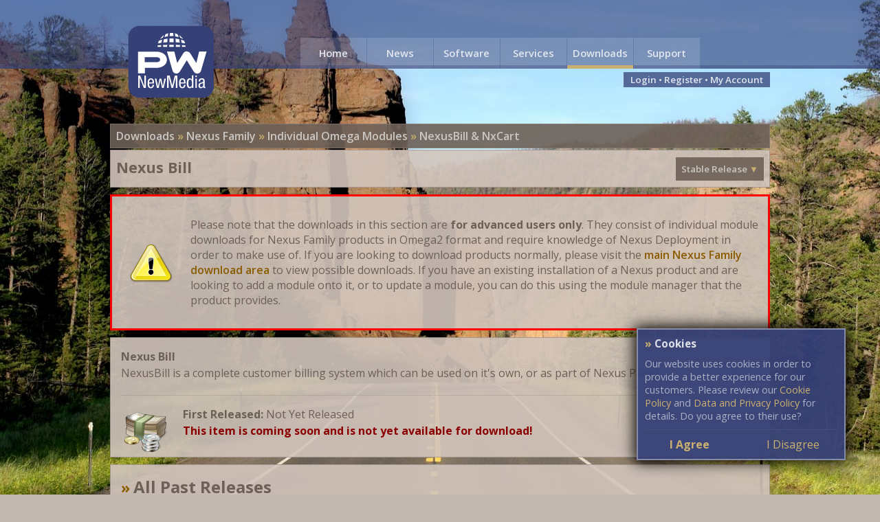

--- FILE ---
content_type: text/html; charset=utf-8
request_url: https://www.pwnewmedia.com/downloads/browse/stable/2/9/26/distribution/pwnewmedia.nexusbill.client
body_size: 2836
content:
<!DOCTYPE html><html lang=en><head><script>document.cookie='nx.clcap=w/'+Math.max(screen.width,screen.height)+',dpr/'+('devicePixelRatio'in window?devicePixelRatio:'1')+',svg/'+(document.implementation.hasFeature('http://www.w3.org/TR/SVG11/feature#Image','1.1')?'1':'0')+'; path=/';</script><link rel=stylesheet href=/themes/minibundles/2_144111103487777m4on.min.css><script>(function(w,d,u){w.readyQ=[];w.bindReadyQ=[];function p(x,y){if(x=="ready"){w.bindReadyQ.push(y);}else{w.readyQ.push(x);}};var a={ready:p,bind:p};w.$=w.jQuery=function(f){if(f===d||f===u){return a}else{p(f)}}})(window,document)</script><title>Nexus Bill - PW New Media</title><meta name=description content="Download information for Nexus Bill"><meta property=og:title content="Nexus Bill"><meta property=og:type content=website><meta property=og:url content=https://www.pwnewmedia.com/downloads/permalink/browse/stable/distribution/pwnewmedia.nexusbill.client><meta property=og:image content=https://www.pwnewmedia.com/downloads/image/browse/distribution/pwnewmedia.nexusbill.client><meta property=og:description content="Download information for Nexus Bill"><meta property=og:site_name content="PW New Media"><meta name=viewport content="width=device-width, initial-scale=1, maximum-scale=1"><meta charset=utf-8><link rel=canonical href=https://www.pwnewmedia.com/downloads/permalink/browse/stable/distribution/pwnewmedia.nexusbill.client><link href=/news/rss rel=alternate type=application/rss+xml title="PW New Media News"><!--[if lte IE 8]><script src=/themes/PWNewMedia/ie-opacity-polyfill.js></script><link href=/themes/Any/ie8.css rel=stylesheet property=stylesheet><![endif]--></head><body><div id=bg></div><div id=top></div><div id=bottom></div><div id=frame><div id=header><a class=accessible href=#content>[Skip to Content]</a> <nav><div class="menuitem one current"><span class=closetext>Menu</span><ul><li><a href="/">Home</a></li><li><a href=/news>News</a></li><li><a href=/software>Software</a></li><li><a href=/services>Services</a></li><li><a href=/downloads>Downloads</a></li><li><a href=/support>Support</a></li></ul></div><div class="menuitem major link"><a href="/">Home</a><ul class=minor><li><a href="/">Home</a></li><li><a href=/news>News</a></li><li><a href=/downloads>Downloads</a></li></ul></div><div class="menuitem minor link"><a href=/news>News</a></div><div class="menuitem minor link"><a href=/software>Software</a></div><div class="menuitem major link"><a href=/services>Services</a><ul class=minor><li><a href=/services>Services</a></li><li><a href=/software>Software</a></li><li><a href=/services/hosting>Hosting</a></li></ul></div><div class="menuitem minor current link"><a href=/downloads>Downloads</a></div><div class="menuitem major link"><a href=/support>Support</a></div></nav> <br> <span class="status main"><a href=/login/downloads/browse/stable/2/9/26/distribution/pwnewmedia.nexusbill.client>Login</a> &bull; <a href=/register>Register</a><span class=minor> &bull; <a href=/account>My Account</a></span></span></div><div id=logo class=link><a href="/"><img src=/themes/PWNewMedia/elements/logo.img/128 alt=Home width=128 height=108></a></div><div id=content><p id=crumbsp><span id=startcrumbs><a href=/downloads/browse/stable>Downloads</a> &raquo; </span><span id=crumbs><span class=crumb><a href=/downloads/browse/stable/2>Nexus Family</a> &raquo;</span> <span class=crumb><a href=/downloads/browse/stable/2/9>Individual Omega Modules</a> &raquo;</span> <span class=crumb><a href=/downloads/browse/stable/2/9/26>NexusBill & NxCart</a></span> </span></p><div id=headerbar><h1>Nexus Bill</h1><div id=releaseTypes class="menuitem link" aria-haspopup=true>Stable Release <span>&#9660;</span><ul><li><a href=/downloads/browse/publicbeta/2/9/26/distribution/pwnewmedia.nexusbill.client>Public Beta Release</a></li><li><a href=/downloads/browse/stable/2/9/26/distribution/pwnewmedia.nexusbill.client>Stable Release</a></li><li><a href=/downloads/matrix>Comparison Matrix</a></li></ul></div><div class=clear></div></div><div id=downloadpage><div class=downloadswarning>Please note that the downloads in this section are <b>for advanced users only</b>. They consist of individual module downloads for Nexus Family products in Omega2 format and require knowledge of Nexus Deployment in order to make use of. If you are looking to download products normally, please visit the <a href=/downloads/permalink/browse/stable/category/nexusfamily.nexus>main Nexus Family download area</a> to view possible downloads. If you have an existing installation of a Nexus product and are looking to add a module onto it, or to update a module, you can do this using the module manager that the product provides.</div><div id=itempage><p class=itemdesc><b>Nexus Bill</b><br> NexusBill is a complete customer billing system which can be used on it's own, or as part of Nexus Panel.</p><img src=/downloads/image/browse/MSMSDownloads-PWNewMedia-DI--81 class=itemimage alt="Nexus Bill"><p class=itemdetails><b>First Released:</b> Not Yet Released<br><b><span class=comingsoon>This item is coming soon and is not yet available for download!</span></b></p><div class=clear></div></div><div id=releasespage><h2>All Past Releases</h2>There are no current releases!</div></div></div><div id=footer><div id=footerleft><ul><li><a href=/software>Software</a></li><li><a href=/software/nexusfamily>Nexus Family</a></li><li><a href=/downloads>Downloads</a></li><li><a href=/software/legacy>Helm Addons</a></li><li><a href=/software/beta>Beta Testing</a></li></ul><ul><li><a href=/services>Services</a></li><li><a href=/services/hosting>Web Hosting</a></li><li><a href=/services/domains>Domains</a></li><li><a href=/services/consulting>Consulting</a></li><li><a href=/services/development>Development</a></li></ul><ul><li><a href=/contact>Contact Us</a></li><li><a href=/support>Support</a></li><li><a href=/contact/complaints>Complaints</a></li><li><a href=/contact/abuse>Report Abuse</a></li><li><a href=/compatibility>Compatibility</a></li></ul><ul><li><a href=/about>About Us</a></li><li><a href=/legal/terms>Terms &amp; Conditions</a></li><li><a href=/legal/terms/data>Data &amp; Privacy Policy</a></li><li><a href=/legal/terms/cookies>Cookies</a></li><li><a href=/legal/acknowledgements>Acknowledgements</a></li></ul></div><div id=footerright><a href=https://www.facebook.com/pwnewmedia><img src=/themes/PWNewMedia/Elements/facebook.img/32 alt=Facebook></a> <a href=https://www.twitter.com/pwnewmedia><img src=/themes/PWNewMedia/Elements/twitter.img/32 alt=Twitter></a> <a href=/news/rss><img src=/themes/PWNewMedia/Elements/rss.img/32 alt="RSS News Feed"></a> <a href=/contact><img src=/themes/PWNewMedia/Elements/mail.img/32 alt="Contact Us"></a><br> <span class=copyright>&copy; Copyright 2015 - 2026 PW New Media</span><br> <span class=legal>VAT Registration No. GB945099294</span></div></div></div><link href="https://fonts.googleapis.com/css?family=Open+Sans:400,600,700" rel=stylesheet property=stylesheet><script src=/themes/Default/cl-jq/jquery.embedded.js></script><script src=/themes/minibundles/2_17411110348bekk.min.js></script><script>(function($,d){$.each(readyQ,function(i,f){$(f)});$.each(bindReadyQ,function(i,f){$(d).bind("ready",f)})})(jQuery,document)</script><script>window.msmsClientLibrariesLoaded='jQuery,'+window.msmsClientLibrariesLoaded;</script></body></html>

--- FILE ---
content_type: text/css
request_url: https://www.pwnewmedia.com/themes/minibundles/2_144111103487777m4on.min.css
body_size: 13510
content:
html{padding-bottom:0;min-height:100%;box-sizing:border-box;-moz-box-sizing:border-box;position:relative}body{padding:0;margin:0;min-height:100%;background-color:#6b5e54;font-family:'Open Sans',sans-serif}a{color:inherit;text-decoration:none}a:hover{text-decoration:underline}img{border:none}.clear{clear:both;min-width:1px;min-height:1px;display:block}div#content div.box h1:not(:first-child),div#content div.box h2:not(:first-child),div#content div.box h3:not(:first-child),div#content div.box h4:not(:first-child),div#content div.box h5:not(:first-child),div#content div.box h6:not(:first-child){margin-top:30px}div#content div.box h1+h2:not(:first-child),div#content div.box h1+h3:not(:first-child),div#content div.box h1+h4:not(:first-child),div#content div.box h1+h5:not(:first-child),div#content div.box h1+h6:not(:first-child),div#content div.box h2+h1:not(:first-child),div#content div.box h2+h3:not(:first-child),div#content div.box h2+h4:not(:first-child),div#content div.box h2+h5:not(:first-child),div#content div.box h2+h6:not(:first-child),div#content div.box h3+h1:not(:first-child),div#content div.box h3+h2:not(:first-child),div#content div.box h3+h4:not(:first-child),div#content div.box h3+h5:not(:first-child),div#content div.box h3+h6:not(:first-child),div#content div.box h4+h1:not(:first-child),div#content div.box h4+h2:not(:first-child),div#content div.box h4+h3:not(:first-child),div#content div.box h4+h5:not(:first-child),div#content div.box h4+h6:not(:first-child),div#content div.box h5+h1:not(:first-child),div#content div.box h5+h2:not(:first-child),div#content div.box h5+h3:not(:first-child),div#content div.box h5+h4:not(:first-child),div#content div.box h5+h6:not(:first-child),div#content div.box h6+h1:not(:first-child),div#content div.box h6+h2:not(:first-child),div#content div.box h6+h3:not(:first-child),div#content div.box h6+h4:not(:first-child),div#content div.box h6+h5:not(:first-child){margin-top:0}.swal-modal,.swal-icon--success:after,.swal-icon--success:before,.swal-icon--success__hide-corners{background-color:#6b5e54}.swal-text,.swal-content{margin:25px;color:rgba(202,198,194,.7)}.swal-title{color:rgba(202,198,194,.9)}.swal-footer{border-top:1px solid rgba(202,176,112,.5);text-align:center;margin:10px 25px}.swal-footer .button{margin-left:15px;margin-right:15px;min-width:100px}.swal-footer .button:focus{box-shadow:none !important}.hide,.hidden{display:none}.buttonarea.page .button{box-shadow:inset 0 1px 0 rgba(255,255,255,.3),0 0 0 1px rgba(0,0,0,.2) !important;font-weight:bold}.controlpanelitem{display:inline-block;padding:5px;margin-top:10px;width:94px;text-align:center;vertical-align:top;margin:10px 10px 0 10px}.controlpanelitem img{display:table;margin-left:auto;margin-right:auto;width:64px;height:64px;padding:10px;border:1px solid rgba(210,197,188,.2)}.controlpanelitem.unavailable img{opacity:.3}.controlpanelitem:not(.unavailable):hover{cursor:pointer}.controlpanelitem:not(.unavailable):hover img{border:1px solid rgba(210,197,188,.3);background-color:rgba(210,197,188,.2);box-shadow:0 0 10px 4px rgba(210,197,188,.2)}.controlpanelitem p{color:#cab070;font-size:90%}.controlpanelitem:not(.unavailable):hover p{text-decoration:underline}.controlpanelitem.unavailable p{opacity:.4}.controlpaneldesc{width:auto;margin-top:5px;margin-left:5px;margin-right:10px;padding:5px 10px 5px 10px;color:rgba(210,197,188,.8)}.controlpanelcontent{width:auto;border:solid 1px #eee;border-bottom:solid 5px #eee;padding:5px 10px 5px 10px;background-color:#fff;margin-left:5px;margin-right:10px;min-height:100px}.controlpanelitemdesc{width:16px;height:16px;opacity:.5;margin-top:-19px;margin-left:8px;background:url(/themes/any/Elements/info.img/16)}.controlpanelgroupdesc{background:url(/themes/any/Elements/info.img/16);width:16px;height:16px;opacity:.5;display:inline-block;float:right}.controlpanelitemdesc:hover{opacity:.99}.controlpanelcontainer{background-color:#6d6057;background-color:rgba(109,96,87,.95);border:solid 1px rgba(210,197,188,.2);border-top:solid 5px rgba(210,197,188,.2);border-bottom:solid 5px rgba(210,197,188,.2);margin:0;margin-top:3px;color:rgba(210,197,188,.8)}.controlpanelcontainer hr{border:none;border-top:1px solid rgba(210,197,188,.2)}span.welcometexttwo,div.usersummary a{color:#cab070}span.welcometextlight{color:#9c8f9f;padding-left:5px}div.usersummary{background-color:#776a7a !important;margin-top:40px;padding-top:10px !important;min-height:120px !important}div.usersummary h3{margin-top:0 !important}div.notificationsummary{background-color:#727da1 !important;margin-top:40px;padding-top:10px !important;min-height:120px !important;z-index:-1;position:relative}div.notificationsummary h3{margin-top:0 !important}div.notificationsummary img{border-radius:50%;width:96px;height:96px;border:solid 4px #727da1;margin-top:-30px;margin-bottom:10px;box-shadow:0 0 0 6px #9ca4bd,0 0 0 12px #727da1;position:absolute;z-index:-2;right:20px;background-color:#727da1}div.usersummary h3{margin-bottom:5px !important}img.avatar{border-radius:50%;width:64px;height:64px;background-color:rgba(255,255,255,.15)}div.usersummary img{border-radius:50%;width:96px;height:96px;float:left;margin-right:20px;margin-left:10px;margin-top:-30px;margin-bottom:10px;background-color:#776a7a;border:solid 4px #776a7a;box-shadow:0 0 0 6px #a097a2,0 0 0 12px #776a7a}div.usersummary img:hover{box-shadow:0 0 0 6px #bbb4bc,0 0 0 12px #776a7a}div.notificationsummary p,div.usersummary p{font-size:small;color:#dbd8dc;margin:0}@media screen and (max-width:550px){.controlpanelcontainer{text-align:center}.controlpanelcontainer .controlpaneldesc,.controlpanelcontainer h3{text-align:left}}div.messages{width:75%;text-align:center;margin-bottom:20px;margin-top:10px;background-color:#fffdd0;border:1px solid #d6d4a7;margin-left:auto;margin-right:auto;padding:10px;vertical-align:middle;display:block}@-webkit-keyframes flash{0%{opacity:1}50%{opacity:.5}100%{opacity:1}}div.message_error{color:#ad0000;border:1px solid #db7272;background-color:#f5dddd;background-image:url(/themes/any/elements/error.img/24);background-repeat:no-repeat;background-position-y:center;background-position-x:20px;background-size:24px 24px;font-size:110%;font-weight:bold;padding-left:50px;-moz-animation:flash 1s ease-out;-moz-animation-iteration-count:1;-webkit-animation:flash 1s ease-out;-webkit-animation-iteration-count:1;-ms-animation:flash 1s ease-out;-ms-animation-iteration-count:1}div.message_success{background-image:url(/themes/any/elements/checkbox.img/24);background-repeat:no-repeat;background-position-y:center;background-position-x:20px;background-size:24px 24px;padding-left:50px}div.messages ul{text-align:left;margin:0;padding:0 0 0 20px;line-height:16px}div.messages ul li.error{list-style:url(/themes/any/elements/error.img/16);color:#f00;font-weight:bold}div.messages ul li.success{list-style:url(/themes/any/elements/checkbox.img/16)}div.messages ul li.info{list-style:url(/themes/any/elements/info.img/16)}div.messages{cursor:pointer}div.messages li{padding-top:5px;padding-bottom:5px}div#asyncwait{margin-left:auto;margin-right:auto;border:solid 1px rgba(210,197,188,.2);border-top:solid 5px rgba(210,197,188,.2);border-bottom:solid 1px rgba(210,197,188,.2);color:rgba(210,197,188,.8);background-color:#6d6057;background-color:rgba(109,96,87,.9);text-align:center;padding:20px;margin-top:50px;margin-bottom:100px;width:50%}div#asyncwait p:first-of-type{color:#fff}div#asyncwait img{display:block;margin-left:auto;margin-right:auto;padding:10px}div#asyncwait .sk-circle .sk-child:before{background-color:#cab070}.msms-tag{background-color:#6d6057;color:#cac6c2;padding:.25em .4em;font-weight:bold;font-size:80%;display:inline-block;border-radius:.25em;margin-top:3px;margin-bottom:3px;margin-right:3px}.msms-tag.msms-tag-primary{background-color:#354076;color:#e2e7ef}.msms-tag.msms-tag-secondary{background-color:#776a7a;color:#fff}.msms-tag.msms-tag-warning{background-color:#cab070;color:#fff}.msms-tag.msms-tag-danger{background-color:#e45a39;color:#fff}.msms-tag.msms-tag-success{background-color:#15b928;color:#fff}.msms-badge{background-color:#6d6057;color:#cac6c2;padding:.1em .4em;font-weight:bold;font-size:80%;display:inline-block;border-radius:10rem;line-height:15px}.msms-badge.msms-badge-primary{background-color:#354076;color:#e2e7ef}.msms-badge.msms-badge-secondary{background-color:#776a7a;color:#fff}.msms-badge.msms-badge-warning{background-color:#cab070;color:#fff}.msms-badge.msms-badge-danger{background-color:#e45a39;color:#fff}@-webkit-keyframes nxpulse{from{opacity:1}to{opacity:.5}}@keyframes nxpulse{from{opacity:1}to{opacity:.5}}.sk-wave{margin:0 auto;width:52px;height:40px;text-align:center;font-size:10px}.sk-wave .sk-rect{background-color:#000;background-color:rgba(0,0,0,.3);height:100%;width:6px;display:inline-block;-webkit-animation:sk-waveStretchDelay 1.2s infinite ease-in-out;animation:sk-waveStretchDelay 1.2s infinite ease-in-out}.sk-wave .sk-rect1{-webkit-animation-delay:-1.2s;animation-delay:-1.2s}.sk-wave .sk-rect2{-webkit-animation-delay:-1.1s;animation-delay:-1.1s}.sk-wave .sk-rect3{-webkit-animation-delay:-1s;animation-delay:-1s}.sk-wave .sk-rect4{-webkit-animation-delay:-.9s;animation-delay:-.9s}.sk-wave .sk-rect5{-webkit-animation-delay:-.8s;animation-delay:-.8s}@-webkit-keyframes sk-waveStretchDelay{0%,40%,100%{-webkit-transform:scaleY(.4);transform:scaleY(.4)}20%{-webkit-transform:scaleY(1);transform:scaleY(1)}}@keyframes sk-waveStretchDelay{0%,40%,100%{-webkit-transform:scaleY(.4);transform:scaleY(.4);opacity:1}20%{-webkit-transform:scaleY(1);transform:scaleY(1);opacity:.5}}.hero-image,.hero-avatar{position:relative;margin:-9px;margin-bottom:20px;overflow:hidden;min-height:32px}.hero-image .image-container{padding-left:8%;padding-right:8%;text-align:center;position:relative;z-index:2;width:100%;box-sizing:border-box;padding-top:2%;margin-bottom:20px}.hero-avatar .avatar-container{max-width:400px;text-align:center;width:100%;position:relative}.hero-image .image-container img,.hero-avatar .avatar-container img{background-color:#fff;height:auto;width:100%;border-radius:10px;box-shadow:0 0 0 2px white,0 0 0 6px rgba(0,0,0,.15),0 0 0 9px white;transition:all ease-in .2s}.hero-avatar .avatar-container img{max-width:96px;max-height:96px;min-width:32px;min-height:32px;width:40%;border-radius:50%;position:relative;z-index:2;margin:20px 10px}.hero-image.haslink .image-container a:hover img{box-shadow:0 0 0 2px white,0 0 0 6px rgba(0,0,0,.2),0 0 0 9px white;-webkit-transform:scale(1.01);transform:scale(1.01)}.hero-avatar.haslink .avatar-container a:hover img{box-shadow:0 0 0 2px white,0 0 0 6px rgba(0,0,0,.2),0 0 0 9px white;-webkit-transform:scale(1.03);transform:scale(1.03)}.hero-avatar a .msms-tag{opacity:.9;box-sizing:border-box;position:absolute;z-index:3;top:65%;left:calc(50% - 30px);width:60px;visibility:hidden;font-size:10px;margin:0;pointer-events:none}.hero-avatar a:hover{cursor:pointer}.hero-avatar a:hover .msms-tag{cursor:pointer;visibility:visible}.hero-image .hero-background,.hero-avatar .hero-background{position:absolute;top:0;left:0;right:0;height:70%;background-color:rgba(0,0,0,.03);z-index:1;overflow:hidden}.hero-avatar{margin:-10px;margin-bottom:20px}.hero-image .image-container img,.hero-avatar .avatar-container img{box-shadow:0 0 0 1px #c3b8b1,0 0 0 6px rgba(109,96,87,.3),0 0 0 9px rgba(195,184,177,.7);margin-top:10px;margin-bottom:10px;background-color:#c3b8b1}.hero-image.haslink .image-container a:hover img,.hero-avatar.haslink .avatar-container a:hover img{box-shadow:0 0 0 1px #c3b8b1,0 0 0 6px rgba(109,96,87,.5),0 0 0 9px rgba(195,184,177,.7)}.hero-image .hero-background,.hero-avatar .hero-background{background-color:rgba(109,96,87,.2);top:13%;height:55%}.box .hero-image,.box .hero-avatar{margin-left:-15px;margin-right:-15px}.nuifitems-layoutlevel .hero-image .image-container img,.nuifitems-layoutlevel .hero-avatar .avatar-container img,.box:not(.lightbrown) .hero-image .image-container img,.box:not(.lightbrown) .hero-avatar .avatar-container img{box-shadow:0 0 0 1px #6d6057,0 0 0 6px rgba(195,184,177,.3),0 0 0 9px rgba(109,96,87,.7);background-color:#6d6057}.nuifitems-layoutlevel .hero-image.haslink .image-container a:hover img,.nuifitems-layoutlevel .hero-avatar.haslink .avatar-container a:hover img,.box:not(.lightbrown) .hero-image.haslink .image-container a:hover img,.box:not(.lightbrown) .hero-avatar.haslink .avatar-container a:hover img{box-shadow:0 0 0 1px #6d6057,0 0 0 6px rgba(195,184,177,.5),0 0 0 9px rgba(109,96,87,.7)}.nuifitems-layoutlevel .hero-image .hero-background,.nuifitems-layoutlevel .hero-avatar .hero-background,.box:not(.lightbrown) .hero-image .hero-background,.box:not(.lightbrown) .hero-avatar .hero-background{background-color:rgba(255,255,255,.03)}.box.colour1 .hero-image .image-container img,.box.colour1 .hero-avatar .avatar-container img{box-shadow:0 0 0 1px #776a7a,0 0 0 6px rgba(255,255,255,.3),0 0 0 9px #776a7a;background-color:#6d6057}.box.colour1 .hero-image.haslink .image-container a:hover img,.box.colour1 .hero-avatar.haslink .avatar-container a:hover img{box-shadow:0 0 0 1px #776a7a,0 0 0 6px rgba(255,255,255,.5),0 0 0 9px #776a7a}.box.colour1 .hero-image .hero-background,.box.colour1 .hero-avatar .hero-background{background-color:rgba(255,255,255,.1)}.box.colour2 .hero-image .image-container img,.box.colour2 .hero-avatar .avatar-container img{box-shadow:0 0 0 1px #727da1,0 0 0 6px rgba(255,255,255,.3),0 0 0 9px #727da1;background-color:#727da1}.box.colour2 .hero-image.haslink .image-container a:hover img,.box.colour2 .hero-avatar.haslink .avatar-container a:hover img{box-shadow:0 0 0 1px #727da1,0 0 0 6px rgba(255,255,255,.5),0 0 0 9px #727da1}.box.colour2 .hero-image .hero-background,.box.colour2 .hero-avatar .hero-background{background-color:rgba(255,255,255,.1)}.box.colour3 .hero-image .image-container img,.box.colour3 .hero-avatar .avatar-container img{box-shadow:0 0 0 1px #444,0 0 0 6px rgba(255,255,255,.3),0 0 0 9px #444;background-color:#444}.box.colour3 .hero-image.haslink .image-container a:hover img,.box.colour3 .hero-avatar.haslink .avatar-container a:hover img{box-shadow:0 0 0 1px #444,0 0 0 6px rgba(255,255,255,.5),0 0 0 9px #444}.box.colour3 .hero-image .hero-background,.box.colour3 .hero-avatar .hero-background{background-color:rgba(255,255,255,.1)}.nuifitems{width:100%;margin:15px auto;border-spacing:0}.nuifitems td{padding:5px;width:100%;vertical-align:top;padding:10px;position:relative}.nuifitems th{white-space:nowrap;min-width:150px;padding:10px;padding-left:35px;font-weight:bold;text-align:right;vertical-align:top}.nuifitems td.centered{text-align:center}.nuifitems.hasgroups th,.nuifitems.hasgroups td.fullwidth,.nuifitems.hasgroups td.inputtableinstructions,.nuifitems tbody.hasgroups th,.nuifitems tbody.hasgroups td.fullwidth,.nuifitems tbody.hasgroups td.inputtableinstructions{border-left:solid #e3e3e3 1px}.nuifitems.hasgroups td,.nuifitems tbody.hasgroups td{border-right:solid #e3e3e3 1px}.nuifitems.hasgroups td.inputtableinstructions,.nuifitems tbody.hasgroups td.inputtableinstructions{margin:0;padding:0;border-bottom:dashed 1px #eee}.nuifitems.hasgroups p,.nuifitems tbody.hasgroups p{background-color:rgba(0,0,0,.03);margin:0;padding:15px}.nuifitems .np_groupsep{height:0;padding:0}.nuifitems td.np_group{padding:0;padding-bottom:0;border-top:solid #e3e3e3 1px;border-left:solid #e3e3e3 1px;border-right:solid #e3e3e3 1px}.nuifitems td.np_groupend{height:5px;border-top:solid #e3e3e3 1px;border-right:none !important}.nuifitems div.np_grouptitle{min-height:25px;font-size:13px;font-weight:bold;line-height:25px;padding-left:10px;margin-left:1px;margin-top:1px;margin-right:1px}.nuifitems .msms-intl-tel-container{width:100%}.nuifitems .msms-intl-tel-container input[type='tel']{padding-left:50px !important}.nuifitems .msms-intl-tel-container .iti{width:100%}.nuifitems tr.centered th,.nuifitems tr.centered td{vertical-align:middle}.nuifitems tr.visibleseperator th,.nuifitems tr.visibleseperator td{border-top:dashed 1px #eee;height:0;padding:0;margin:0}.nuifitems th .item{float:right}.nuifitems th .item .title{display:inline;line-height:16px}.nuifitems th .item .title small{padding-top:4px;display:inline-block;font-weight:normal}.nuifitems th .item .title .requirement{opacity:.5}.nuifitems th .item .desc{display:inline-block;vertical-align:middle;background:url(/themes/any/Elements/info.img/16);background-repeat:no-repeat;background-size:16px;width:16px;min-width:16px;max-width:16px;height:16px;opacity:.5;margin-right:8px}.nuifitems th .item .desc:hover{opacity:.99}.nuifitems td .textwithbuttonssurround{width:100%;display:table}.nuifitems td .textwithbuttonssurround .text{height:20px;vertical-align:top;display:table-cell}.nuifitems td .textwithbuttonssurround .buttons{text-align:right;vertical-align:middle;display:table-cell;padding-left:10px;padding-right:20px}.nuifitems td .textwithbuttonssurround .buttons input:only-of-type,.nuifitems td .textwithbuttonssurround .buttons button:only-of-type{min-width:15em}.nuifitems tr.centered td .textwithbuttonssurround .text,.nuifitems tr.centered td .textwithbuttonssurround .buttons{vertical-align:middle}.nuifitems .hero-avatar,.nuifitems .hero-image{margin-bottom:-10px}input[type='text'],input[type='number'],input[type='email'],input[type='password'],input[type='tel'],select,textarea{width:100%;border:solid 1px #bbb;margin:0;padding:8px;font-family:Verdana,Sans-Serif;font-size:12px;color:#555;background-color:#fcfcfc;box-sizing:border-box}.validationcontainer .errorOnly{display:none}.validationcontainer.error .errorOnly{display:inline !important;padding-left:3px}.validationcontainer .requirement:before{content:" (optional)"}.validationcontainer.required .requirement:before{content:" (required)"}.validationcontainer>label{font-weight:normal}.validationcontainer.required>label{font-weight:700}.validationcontainer.error th label{color:#e45a39 !important}label.error{padding-top:4px;display:inline-block;color:#e45a39 !important}input.error{border:1px solid #e45a39 !important}.nuifitems-inline label.error{padding-left:8px;color:#e45a39}.nuifitems-inline input.error{border:1px solid #e45a39}::-webkit-input-placeholder{font-weight:200 !important;opacity:.4 !important}::-moz-placeholder{font-weight:200 !important;opacity:.4 !important}:-ms-input-placeholder{font-weight:200 !important;opacity:.4 !important}::-ms-input-placeholder{font-weight:200 !important;opacity:.4 !important}::placeholder{font-weight:200 !important;opacity:.4 !important}td .inline-validator-box{display:none}.inline-validator td{padding-right:54px;position:relative}.inline-validator-box .inline-validator-box-success,.inline-validator-box .inline-validator-box-failure,.inline-validator-box .inline-validator-box-running,.inline-validator-box .inline-validator-box-none{display:none}.inline-validator .inline-validator-box{background-color:#fff;position:absolute;right:10px;width:18px;top:10px;display:block;padding:8px;border:1px solid #bbb}.inline-validator.error .inline-validator-box{border:1px solid #e45a39}.inline-validator-box-success{color:#15b928}.inline-validator-box-failure{color:#e45a39}.inline-validator-success .inline-validator-box .inline-validator-box-success,.inline-validator-failure .inline-validator-box .inline-validator-box-failure,.inline-validator-running .inline-validator-box .inline-validator-box-running,.inline-validator-none .inline-validator-box .inline-validator-box-none{display:inline-block;position:absolute;top:0;left:0;bottom:0;right:0;margin:auto}.inline-validator-none .inline-validator-box .inline-validator-box-none{opacity:.3}.nuifitems-inline{margin-left:-5px;margin-right:-5px}.nuifitems-inline .inlineentry{display:inline-block;margin:5px}table.nuifitems tbody:last-child .np_groupend{height:0 !important;padding:0 !important}.decorativeaddons{display:-ms-flexbox;display:flex;-ms-flex-align:start;align-items:flex-start}.decorativeaddons .decorativeaddon{-ms-flex:0 0 25px;flex:0 0 25px;padding:8px;border:solid 1px #bbb;background:rgba(0,0,0,.4);color:#fff;font-size:12px;font-family:Verdana,sans-serif;font-weight:bold;text-align:center}.decorativeaddons .decorativeaddon.before{margin-right:5px}.decorativeaddons .decorativeaddon.after{margin-left:5px}.decorativeaddons .decorativeaddoncontent{-ms-flex-positive:1;flex-grow:1}.nuifitems{font-size:90%}.nuifitems>tbody.hasgroups>tr>td,.nuifitems>tbody.hasgroups>tr>th{background-color:rgba(202,176,112,.2)}.nuifitems>tbody.hasgroups>tr>td{border-right:solid #6d6057 1px}.nuifitems>tbody.hasgroups>tr th,.nuifitems>tbody.hasgroups>tr td.fullwidth,.nuifitems>tbody.hasgroups>tr td.inputtableinstructions{border-left:solid #6d6057 1px}.nuifitems>tbody.hasgroups>tr td.inputtableinstructions{background-color:rgba(202,176,112,.3);margin:0;padding:0;padding-bottom:20px;border-bottom:none}.nuifitems>tbody.hasgroups>tr td.inputtableinstructions p{margin:0;padding:10px}.nuifitems tr.visibleseperator th,.nuifitems tr.visibleseperator td{border-top:solid 1px rgba(109,96,87,.2)}.nuifitems td.np_group{border-top:solid #6d6057 1px;border-left:solid #6d6057 1px;border-right:solid #6d6057 1px}.nuifitems td.np_groupend{border-top:solid #6d6057 1px;background-color:transparent !important}.nuifitems .inline-validator .inline-validator-box{border:solid 1px rgba(109,96,87,.4);background-color:rgba(255,255,255,.2);font-size:12px;font-family:Verdana,Sans-Serif}input[type='text'],input[type='number'],input[type='email'],input[type='password'],input[type='tel'],select,select option,textarea,.decorativeaddons .decorativeaddon{border:solid 1px rgba(109,96,87,.4);font-family:Verdana,Sans-Serif;font-size:12px;color:#555;background-color:rgba(255,255,255,.2)}.decorativeaddons .decorativeaddon{background-color:rgba(109,96,87,.1)}select option{background-color:#c4b6a4;color:#555}.nuifitems-layoutlevel{padding:0}.nuifitems-layoutlevel tbody{margin:0;margin-top:3px}.nuifitems-layoutlevel tbody .np_group,.nuifitems-layoutlevel tbody .np_groupend{border-top:solid 5px #6d6057 !important;border-left:solid #6d6057 1px !important;border-right:solid #6d6057 1px !important;background-color:#d2c5bc !important;background-color:rgba(210,197,188,.9) !important}.nuifitems-layoutlevel tbody>tr>td{border-right:solid #6d6057 1px !important}.nuifitems-layoutlevel tbody>tr th,.nuifitems-layoutlevel tbody>tr td.fullwidth,.nuifitems-layoutlevel tbody>tr td.inputtableinstructions{border-left:solid #6d6057 1px !important}.nuifitems-layoutlevel tbody>tr td.inputtableinstructions{background-color:rgba(210,197,188,.9) !important}.nuifitems-layoutlevel tbody>tr td.inputtableinstructions p{background-color:rgba(107,94,84,.1) !important}.nuifitems-layoutlevel tbody .np_groupend{border-top:none !important;border-bottom:solid 5px #6d6057 !important;padding-bottom:15px}.nuifitems-layoutlevel tbody .np_groupsep{height:25px;background:none !important;border:none !important}.nuifitems-layoutlevel tbody .np_grouptitle{background:none;border:none;display:block;font-size:1.17rem;font-weight:bold;color:#000;margin:15px 0}.nuifitems-layoutlevel tbody .np_grouptitle:before{content:'»';padding-right:5px;color:#8a5c00;font-size:16pt}.nuifitems-layoutlevel tbody.hasgroups>tr>td,.nuifitems-layoutlevel tbody.hasgroups>tr>th{background-color:#d2c5bc;background-color:rgba(210,197,188,.9)}.nuifitems-layoutlevel ::-webkit-input-placeholder{color:#c3b8b1}.nuifitems-layoutlevel ::-moz-placeholder{color:#c3b8b1}.nuifitems-layoutlevel :-ms-input-placeholder{color:#c3b8b1}.nuifitems-layoutlevel ::-ms-input-placeholder{color:#c3b8b1}.nuifitems-layoutlevel ::placeholder{color:#c3b8b1}.nuifitems-layoutlevel.darkbrown .intl-tel-input .selected-flag .iti-arrow{border-top-color:rgba(210,197,188,.8)}.nuifitems-layoutlevel.darkbrown .intl-tel-input ul{background-color:#6b5e54;color:rgba(210,197,188,.8) !important;border-color:rgba(195,184,177,.2)}.nuifitems-layoutlevel.darkbrown tbody{color:rgba(210,197,188,.8)}.nuifitems-layoutlevel.darkbrown tbody input[type='text'],.nuifitems-layoutlevel.darkbrown tbody input[type='number'],.nuifitems-layoutlevel.darkbrown tbody input[type='email'],.nuifitems-layoutlevel.darkbrown tbody input[type='password'],.nuifitems-layoutlevel.darkbrown tbody input[type='tel'],.nuifitems-layoutlevel.darkbrown tbody select,.nuifitems-layoutlevel.darkbrown tbody textarea,.nuifitems-layoutlevel.darkbrown tbody .inline-validator-box{border:solid 1px rgba(195,184,177,.2) !important;color:rgba(210,197,188,.8) !important;background-color:rgba(195,184,177,.05) !important}.nuifitems-layoutlevel.darkbrown tbody select option{background-color:#6b5e54;color:rgba(210,197,188,.8) !important}.nuifitems-layoutlevel.darkbrown tbody .title label{color:#e2dfdd}.nuifitems-layoutlevel.darkbrown tbody .title label small{color:#d2c5bc}.nuifitems-layoutlevel.darkbrown tbody .np_group{border-top:solid 5px #81746b !important;border-left:solid #81746b 1px !important;border-right:solid #81746b 1px !important;background-color:#6d6057;background-color:rgba(109,96,87,.95)}.nuifitems-layoutlevel.darkbrown tbody>tr>td{border-right:solid #81746b 1px !important}.nuifitems-layoutlevel.darkbrown tbody>tr th,.nuifitems-layoutlevel.darkbrown tbody>tr td.fullwidth,.nuifitems-layoutlevel.darkbrown tbody>tr td.inputtableinstructions{border-left:solid #81746b 1px !important}.nuifitems-layoutlevel.darkbrown tbody>tr td.inputtableinstructions p{background:rgba(129,116,107,.5) !important}.nuifitems-layoutlevel.darkbrown tbody .np_groupend{border-bottom:solid 5px #81746b !important}.nuifitems-layoutlevel.darkbrown tbody .np_grouptitle{color:#fff}.nuifitems-layoutlevel.darkbrown tbody .np_grouptitle:before{color:#cab070}.nuifitems-layoutlevel.darkbrown tbody.hasgroups>tr>td,.nuifitems-layoutlevel.darkbrown tbody.hasgroups>tr>th{background-color:#6d6057 !important;background-color:rgba(109,96,87,.98) !important}.nuifitems-layoutlevel.darkbrown tbody.hasgroups>tr .np_groupsep{background:none !important;border-right:none !important}.nuifitems-layoutlevel.darkbrown ::-webkit-input-placeholder{color:#c3b8b1}.nuifitems-layoutlevel.darkbrown ::-moz-placeholder{color:#c3b8b1}.nuifitems-layoutlevel.darkbrown :-ms-input-placeholder{color:#c3b8b1}.nuifitems-layoutlevel.darkbrown ::-ms-input-placeholder{color:#c3b8b1}.nuifitems-layoutlevel.darkbrown ::placeholder{color:#c3b8b1}.twoboxes .textwithbuttonssurround>*,.threeboxes .textwithbuttonssurround>*,.fourboxes .textwithbuttonssurround>*{display:block !important}table.nuifitems tbody:last-child .np_groupsep{height:0 !important;padding:0 !important}.infopanel-vertical{display:-ms-flexbox;display:flex;-ms-flex-wrap:wrap;flex-wrap:wrap;margin:25px -10px}.infopanel-vertical.infopanel-fillwidth{width:100%;-ms-flex-pack:justify;justify-content:space-between}.infopanel-vertical>div{min-width:100px;margin:10px}.infopanel-vertical>div>div.title{font-weight:bold;padding:8px 15px}.infopanel-vertical>div>div.content{padding:8px 15px}.infopanel-vertical>div.seperator{border:none !important;min-width:0}.infopanel-vertical>div.seperator.seperator-visible{min-width:1px;max-width:1px;width:1px;background-color:rgba(0,0,0,.15)}.infopanel-vertical.infopanel-showoutline>div{border:solid 1px rgba(0,0,0,.15)}.infopanel-vertical.infopanel-showdividers>div div:nth-child(2){border-top:solid 1px rgba(0,0,0,.15)}.infopanel{margin:25px 0}.infopanel.infopanel-fillwidth{width:100%}.infopanel.infopanel-showoutline{border:solid 1px rgba(0,0,0,.15)}.infopanel th,.infopanel td{height:45px;padding:7px 14px}.infopanel:only-child{margin:0 !important}.infopanel th{font-weight:normal}.infopanel .title{font-weight:bold}.infopanel .seperator td{height:1px !important}.infopanel .seperator-visible td div{height:1px;width:100%;background-color:rgba(0,0,0,.15)}.infopanel.infopanel-showdividers tr:not(:first-of-type) th,.infopanel.infopanel-showdividers tr:not(:first-of-type) td{border-top:solid 1px rgba(0,0,0,.15)}.infopanel.infopanel-showdividers tr.seperator td{border:none}.infopanel.infopanel-showdividers tr.seperator+tr td,.infopanel.infopanel-showdividers tr.seperator+tr th{border:none}.infopanel.infopanel-showdividers .seperator-visible td div{height:2px;width:100%;background-color:rgba(0,0,0,.15)}.text-center{text-align:center}.msms-infobox{border:1px solid #ddd;padding:10px;margin:10px 10px}.msms-contentbox-primary,.msms-contentbox-secondary{border:1px solid #ddd;margin:10px 10px}.msms-contentbox-primary .msms-contentbox-header,.msms-contentbox-secondary .msms-contentbox-header{margin:1px;padding:10px;background-color:#ddd}.msms-contentbox-primary .msms-contentbox-header h1,.msms-contentbox-primary .msms-contentbox-header h2,.msms-contentbox-primary .msms-contentbox-header h3,.msms-contentbox-primary .msms-contentbox-header h4,.msms-contentbox-primary .msms-contentbox-header h5,.msms-contentbox-primary .msms-contentbox-header h6,.msms-contentbox-secondary .msms-contentbox-header h1,.msms-contentbox-secondary .msms-contentbox-header h2,.msms-contentbox-secondary .msms-contentbox-header h3,.msms-contentbox-secondary .msms-contentbox-header h4,.msms-contentbox-secondary .msms-contentbox-header h5,.msms-contentbox-secondary .msms-contentbox-header h6{margin:0}.msms-contentbox-primary .msms-contentbox-header h1 span,.msms-contentbox-primary .msms-contentbox-header h2 span,.msms-contentbox-primary .msms-contentbox-header h3 span,.msms-contentbox-primary .msms-contentbox-header h4 span,.msms-contentbox-primary .msms-contentbox-header h5 span,.msms-contentbox-primary .msms-contentbox-header h6 span,.msms-contentbox-secondary .msms-contentbox-header h1 span,.msms-contentbox-secondary .msms-contentbox-header h2 span,.msms-contentbox-secondary .msms-contentbox-header h3 span,.msms-contentbox-secondary .msms-contentbox-header h4 span,.msms-contentbox-secondary .msms-contentbox-header h5 span,.msms-contentbox-secondary .msms-contentbox-header h6 span{float:right;margin-left:10px;opacity:.7;display:inline-block}.msms-contentbox-primary .msms-contentbox-header h1 span:hover,.msms-contentbox-primary .msms-contentbox-header h2 span:hover,.msms-contentbox-primary .msms-contentbox-header h3 span:hover,.msms-contentbox-primary .msms-contentbox-header h4 span:hover,.msms-contentbox-primary .msms-contentbox-header h5 span:hover,.msms-contentbox-primary .msms-contentbox-header h6 span:hover,.msms-contentbox-secondary .msms-contentbox-header h1 span:hover,.msms-contentbox-secondary .msms-contentbox-header h2 span:hover,.msms-contentbox-secondary .msms-contentbox-header h3 span:hover,.msms-contentbox-secondary .msms-contentbox-header h4 span:hover,.msms-contentbox-secondary .msms-contentbox-header h5 span:hover,.msms-contentbox-secondary .msms-contentbox-header h6 span:hover{opacity:1;cursor:pointer}.msms-contentbox-primary .msms-contentbox-body,.msms-contentbox-secondary .msms-contentbox-body{padding:10px}div.np_optl{min-height:90px;width:100%;border:solid 1px #514740;margin-bottom:10px;margin-top:10px;background:#6b5e54;background:linear-gradient(to top,#796b5f 0%,#6d6057 100%);border-radius:5px}div.np_optl>div:first-child{float:left;height:64px;width:64px;padding:8px;border:solid 1px rgba(195,184,177,.25);background-color:rgba(195,184,177,.1);margin:5px;margin-right:15px}div.np_optl>div:first-child img{height:64px;width:64px}div.np_optl h5{font-size:16px;font-weight:bold;margin-top:10px !important;margin-bottom:5px;margin-left:15px;color:#cab070}div.np_optl p{font-size:14px;margin-left:15px !important;margin-bottom:5px !important;margin-top:10px !important;padding:0 !important;color:#cac6c2;background:none !important}div.np_optl:hover{border:solid 1px #342e2a;cursor:pointer;background:#6b5e54;background:linear-gradient(to top,#6b5e54 0%,#5f544c 100%)}table.dataTable{font-size:90%}table.dataTable.displaywithrowclick tbody tr.odd:hover,table.dataTable.displaywithrowclick tbody tr.even:hover,table.dataTable.displaywithrowclick tbody tr:hover{background-color:#eee;cursor:pointer}table.dataTable.displaywithrowclick tbody tr:hover>.sorting_1,table.dataTable.displaywithrowclick tbody tr.odd:hover>.sorting_1,table.dataTable.displaywithrowclick tbody tr.even:hover>.sorting_1,table.dataTable.order-column.hover tbody tr:hover>.sorting_1,table.dataTable.displaywithrowclick tbody tr:hover>.sorting_2,table.dataTable.displaywithrowclick tbody tr.odd:hover>.sorting_2,table.dataTable.displaywithrowclick tbody tr.even:hover>.sorting_2,table.dataTable.order-column.hover tbody tr:hover>.sorting_2,table.dataTable.displaywithrowclick tbody tr.odd:hover>.sorting_3,table.dataTable.displaywithrowclick tbody tr.even:hover>.sorting_3,table.dataTable.order-column.hover tbody tr:hover>.sorting_3,table.dataTable.displaywithrowclick tbody tr.odd.selected:hover>.sorting_1,table.dataTable.displaywithrowclick tbody tr.even.selected:hover>.sorting_1,table.dataTable.order-column.hover tbody tr.selected:hover>.sorting_1,table.dataTable.displaywithrowclick tbody tr.odd.selected:hover>.sorting_2,table.dataTable.displaywithrowclick tbody tr.even.selected:hover>.sorting_2,table.dataTable.order-column.hover tbody tr.selected:hover>.sorting_2,table.dataTable.displaywithrowclick tbody tr.selected:hover>.sorting_3,table.dataTable.displaywithrowclick tbody tr.odd.selected:hover>.sorting_3,table.dataTable.displaywithrowclick tbody tr.even.selected:hover>.sorting_3,table.dataTable.order-column.hover tbody tr.selected:hover>.sorting_3{background-color:#ddd}table.dataTable thead{background-image:linear-gradient(to top,#bbb 0%,#fff 100%)}table.dataTable thead th{border-left:1px solid #fff}table.dataTable thead th:first-child{border-left:none}table.dataTable thead .sorting{background:url("/themes/any/Elements/sort_both.img/18") no-repeat center right;background-size:18px 18px}table.dataTable thead .sorting_asc{background:url("/themes/any/Elements/sort_asc.img/18") no-repeat center right;background-size:18px 18px}table.dataTable thead .sorting_desc{background:url("/themes/any/Elements/sort_desc.img/18") no-repeat center right;background-size:18px 18px}table.dataTable thead .sorting_asc_disabled{background:url("/themes/any/Elements/sort_asc_disabled.img/18") no-repeat center right;background-size:18px 18px}table.dataTable thead .sorting_desc_disabled{background:url("/themes/any/Elements/sort_desc_disabled.img/18") no-repeat center right;background-size:18px 18px}.dataTables_filter{padding:10px;line-height:36px}.dataTables_info{color:#bbb !important;font-size:80%;padding-left:20px;padding:10px !important;line-height:28px}.dataTables_paginate{padding:10px !important}.buttonscol{white-space:nowrap}.buttonscol .button{padding:0 8px;white-space:nowrap}.dt-buttons{padding:10px 0;display:none !important}.dt-buttons .button{float:left !important;padding:0}.dt-buttons .button span.tip{padding:0 15px}.dt-buttons .button svg{margin:0}.dt-buttons .button span.notsmall{padding-left:5px}.dt-buttons.small span.tip{padding:0}.dt-buttons.small svg{margin:0 15px}.dt-buttons.small span.notsmall{display:none}.incontentbox .dt-buttons,.incontentbox .dataTables_filter{margin-top:-56px}.incontentbox .dataTables_filter{margin-right:35px;padding-top:3px}table.dataTable.no-footer{border-bottom:1px solid #ddd}.datatable_icons{clear:both;min-height:56px}.datatable_icons span{z-index:999;position:relative;margin:5px 0;border:1px solid #bbb;background-color:#ddd;padding:7px;font-size:14px;cursor:pointer;min-width:16px;min-height:16px;line-height:16px;text-align:center;float:right}.datatable_icons span:hover{background-color:#ccc}.datatable_icons span:first-child{float:left}.datatable_loading{display:none}.datatable-marker .datatable_loading,.dataTable .datatable_loading{display:table-row}.datatable-marker:not(.dataTable) th{visibility:hidden;padding:10px 18px;font-weight:bold}.msms-contentbox-datatable .dataTables_filter,.msms-contentbox-datatable .dt-buttons{width:100%;background-color:#ccc;padding:10px;box-sizing:border-box}.msms-datatable-container.fullscreen{position:fixed;left:0;top:0;right:0;bottom:0;z-index:99999;margin:0;background-color:#fff;overflow-y:scroll}body.fullscreen{overflow-y:hidden}.sk-wave{font-size:8px !important;width:80px !important}.sk-wave .sk-rect{background-color:#cab070}.datatable_icons span{background-color:#6d6057;background-color:rgba(109,96,87,.9);color:#fff}.datatable_icons span:hover{background-color:#6d6057}div.dataTables_filter{color:#555}div.dataTables_filter input{border:solid 1px rgba(109,96,87,.4);color:#555;background-color:rgba(255,255,255,.2)}table.dataTable{border-left:1px solid #6d6057}table.dataTable{border-right:1px solid #6d6057}table.dataTable tbody tr.odd{background-color:rgba(255,255,255,.3) !important}table.dataTable tbody tr.even{background-color:rgba(255,255,255,.4) !important}table.dataTable tbody tr.even:hover,table.dataTable tbody tr.odd:hover{background-color:rgba(255,255,255,.2) !important}table.dataTable.row-border tbody th,table.dataTable.row-border tbody td,table.dataTable.display tbody th,table.dataTable.display tbody td{border-top:1px solid rgba(255,255,255,.3) !important}table.dataTable tbody tr>.sorting_1{background-color:rgba(109,96,87,.1) !important}table.dataTable.displaywithrowclick tbody tr.odd:hover,table.dataTable.displaywithrowclick tbody tr.even:hover,table.dataTable.displaywithrowclick tbody tr:hover{background-color:rgba(255,255,255,.6) !important;cursor:pointer}table.dataTable.displaywithrowclick tbody tr:hover>.sorting_1,table.dataTable.displaywithrowclick tbody tr.odd:hover>.sorting_1,table.dataTable.displaywithrowclick tbody tr.even:hover>.sorting_1,table.dataTable.order-column.hover tbody tr:hover>.sorting_1,table.dataTable.displaywithrowclick tbody tr:hover>.sorting_2,table.dataTable.displaywithrowclick tbody tr.odd:hover>.sorting_2,table.dataTable.displaywithrowclick tbody tr.even:hover>.sorting_2,table.dataTable.order-column.hover tbody tr:hover>.sorting_2,table.dataTable.displaywithrowclick tbody tr.odd:hover>.sorting_3,table.dataTable.displaywithrowclick tbody tr.even:hover>.sorting_3,table.dataTable.order-column.hover tbody tr:hover>.sorting_3,table.dataTable.displaywithrowclick tbody tr.odd.selected:hover>.sorting_1,table.dataTable.displaywithrowclick tbody tr.even.selected:hover>.sorting_1,table.dataTable.order-column.hover tbody tr.selected:hover>.sorting_1,table.dataTable.displaywithrowclick tbody tr.odd.selected:hover>.sorting_2,table.dataTable.displaywithrowclick tbody tr.even.selected:hover>.sorting_2,table.dataTable.order-column.hover tbody tr.selected:hover>.sorting_2,table.dataTable.displaywithrowclick tbody tr.selected:hover>.sorting_3,table.dataTable.displaywithrowclick tbody tr.odd.selected:hover>.sorting_3,table.dataTable.displaywithrowclick tbody tr.even.selected:hover>.sorting_3,table.dataTable.order-column.hover tbody tr.selected:hover>.sorting_3{background-color:rgba(255,255,255,.5)}table.dataTable thead{background-image:linear-gradient(to top,rgba(109,96,87,.9) 0%,rgba(109,96,87,.4) 100%);color:#fff}table.dataTable thead th{border-left:1px solid #6d6057;border-top:1px solid #6d6057;border-bottom:1px solid #6d6057}table.dataTable.no-footer{border-bottom:1px solid #6d6057}table.dataTable .datatable_loading{background-color:rgba(255,255,255,.4) !important}table.dataTable .datatable_loading td{text-align:center;padding:20px}.dataTables_wrapper .dataTables_paginate .paginate_button.current,.dataTables_wrapper .dataTables_paginate .paginate_button.current:hover{color:#cab070 !important;border:1px solid #333;background:#6d6057;background:linear-gradient(to bottom,rgba(109,96,87,.7) 0%,#6d6057 100%)}.dataTables_wrapper .dataTables_paginate .paginate_button{color:#333 !important;border:1px solid rgba(109,96,87,.6);background-color:rgba(109,96,87,.1)}.dataTables_wrapper .dataTables_paginate .paginate_button:hover{color:#cab070 !important;border:1px solid #333;background:#6d6057;background:linear-gradient(to bottom,rgba(109,96,87,.7) 0%,#6d6057 100%)}.dataTables_info{color:rgba(109,96,87,.9) !important}.msms-datatable-container.fullscreen{position:fixed;left:0;top:0;right:0;bottom:0;z-index:99999;margin:0;background-color:#fff;overflow-y:scroll;background-color:#d2c5bc;background-color:rgba(210,197,188,.98);padding:10px}body.fullscreen{overflow-y:hidden}.dataTables_wrapper .dataTables_processing{background:none}div.np_group p.np_grouptitle,div.np_grouptitle{min-height:25px;background-color:#6d6057;color:#cac6c2;font-size:13px;font-weight:bold;line-height:25px;padding-left:10px}div.np_grouptitle{margin-left:1px;margin-top:1px;margin-right:1px}div.np_group p.np_grouptitle{margin-left:-9px;margin-right:-9px;margin-top:0;margin-bottom:5px}div.np_group{border:solid #6d6057 1px;padding:1px;margin-bottom:10px;padding-left:10px;padding-right:10px;padding-bottom:5px}.pwdreq{opacity:.8;line-height:150%;font-size:90%}.pwdreqfailed{color:#e45a39}.pwdreqok{color:#15b928}.pwdreq:before{content:' ';padding-right:7px;width:10px;display:inline-block;font-size:125%}.pwdreqfailed:before{content:'✘'}.pwdreqok:before{content:'✔'}.pwdreqsymbol{border:solid 1px #ddd;background-color:#f8f8f8;margin:5px;display:inline-block;width:1.5em;height:1.5em;padding:5px;text-align:center;vertical-align:middle}.pwdreqsymbol:hover{background-color:#f5f5f5}.pwdreqsymbol,.pwdreqsymbol:hover{border:solid 1px rgba(202,198,194,.2);background-color:#6d6057;color:#cac6c2}.u2fwaiting{-webkit-animation:nxpulse .5s infinite alternate;animation:nxpulse .5s infinite alternate}.u2ferror{color:#f00;opacity:1;font-weight:bold}.u2fsuccess{color:#008000;opacity:1}.msms-validation-container input[type='checkbox'],.msms-validation-container .icheck-item{margin-right:10px !important}.pagelevelcheckbox{margin-top:5px;margin-bottom:5px}.checkbox-group{margin-top:25px;margin-bottom:25px}.checkboxsurround label{opacity:.7;cursor:pointer}.checkbox-container+.checkbox-container{margin-top:10px}.nuifitems .radio-container,.nuifitems .checkbox-container,.pagelevelcheckbox{background:rgba(107,94,84,.5);color:rgba(255,255,255,.8);border-left:7px solid #6d6057;border-right:7px solid #6d6057;border-radius:5px;padding:10px;margin-top:-10px !important;margin-bottom:0 !important;width:100%;box-sizing:border-box}.nuifitems .radio-container label,.nuifitems .checkbox-container label,.pagelevelcheckbox label{cursor:pointer;font-size:90%;color:#d3cfcc}.nuifitems .radio-container label a,.nuifitems .checkbox-container label a,.pagelevelcheckbox label a{color:#f8f7f6 !important}.nuifitems .radio-container label{width:100%;box-sizing:border-box;display:inline-block}.nuifitems .radio-container .radiosurround{width:100%}.nuifitems .radio-container .radiosurround .radioright{width:100%}.radio-container+.radio-container,.checkbox-container+.checkbox-container,.pagelevelcheckbox+.pagelevelcheckbox{margin-top:2px !important}.error.radio-container,.error.checkbox-container,.error.pagelevelcheckbox{background:rgba(204,89,101,.35) !important;border-left:6px solid #cc5965;border-right:6px solid #cc5965}.error.radio-container label,.error.checkbox-container label,.error.pagelevelcheckbox label{color:#000}.error.radio-container label.error,.error.checkbox-container label.error,.error.pagelevelcheckbox label.error{font-weight:bold;font-size:90%}.nuifitems-layoutlevel .nuifitems .radio-container,.nuifitems-layoutlevel .nuifitems .checkbox-container{background:rgba(109,96,87,.7);color:rgba(255,255,255,.8);border-left:7px solid rgba(195,184,177,.5);border-right:7px solid rgba(195,184,177,.5);border-radius:5px;padding:10px}.nuifitems-layoutlevel .error .radio-container{background:rgba(204,89,101,.5) !important;border-left:6px solid #cc5965;border-right:6px solid #cc5965}.nuifitems-layoutlevel .error .radio-container label{color:#fff}.nuifitems-layoutlevel .error .radio-container label.error{font-weight:bold;font-size:90%}.darkbrown .radio-container,.darkbrown .checkbox-container{background:rgba(195,184,177,.2);color:#6b5e54;border-left:7px solid rgba(195,184,177,.5);border-right:7px solid rgba(195,184,177,.5)}.radioleft{display:table-cell;vertical-align:middle}.radioleft input,.radioleft .icheck-item{margin-right:0 !important}.radioright{display:table-cell;width:auto;padding-left:10px;vertical-align:middle}.radiosurround{display:table}.radiosurround label{opacity:.7;cursor:pointer}.radio-container+.radio-container{margin-top:10px}.avatarpreview *{box-sizing:border-box}.avatarpreview img{background-position:center center;background-repeat:no-repeat;background-size:contain;min-width:200px;min-height:200px}.avatarcropper{max-width:400px;max-height:250px}.cropper-face{border-radius:50% !important;border:solid 1px #fff !important;background-color:rgba(255,255,255,.2) !important;opacity:.5 !important}body #dragoverlay{visibility:hidden;margin-left:auto;margin-right:auto;position:fixed;display:-ms-flexbox;display:flex;-ms-flex-align:center;align-items:center;-ms-flex-pack:center;justify-content:center;color:#fff;font-size:120%;font-weight:bold}body #dragoverlay2{visibility:hidden;position:fixed}body.dragging #dragoverlay{visibility:visible;position:fixed;z-index:99998;top:0;left:0;right:0;bottom:0;background-color:rgba(0,0,0,.85)}body.dragging #dragoverlay2{visibility:visible;position:fixed;z-index:99999;top:0;left:0;right:0;bottom:0}.avatarpreview,.avatarcontrols{margin-bottom:20px}@media screen and (min-width:800px){.avatarpreview{float:left;width:50%;box-sizing:border-box;padding:0}.avatarcontrols{float:right;width:50%;box-sizing:border-box;padding:0 20px}}div#cookiebox{background:#354076;background:rgba(53,64,118,.95);border:solid 2px #858ba8;max-width:300px;width:auto;display:block;position:fixed;bottom:50px;right:50px;z-index:10000}div#cookiebox h3{margin:10px;font-weight:bold;color:#dfe1e8}div#cookiebox p{margin:10px;color:#acb0c4;border-bottom:solid 1px #46507d;padding-bottom:10px;margin-bottom:0}div#cookiebox a{color:#cab070}div#cookiebox a.actionlink{font-weight:bold;float:left;display:block;margin:0;padding:10px;width:50%;text-align:center;box-sizing:border-box}div#cookiebox a.actionlink:hover{background-color:#46507d}div#cookiebox a.actionlink:last-of-type{float:right;font-weight:normal}div#cookiebox h3 span{color:#cab070}@media screen and (max-width:550px){div#cookiebox{max-width:none;display:block;position:fixed;bottom:10px;right:10px;left:10px}}.sk-wave{margin:0 auto;width:52px;height:40px;text-align:center;font-size:10px}.sk-wave .sk-rect{background-color:#000;background-color:rgba(0,0,0,.3);height:100%;width:6px;display:inline-block;-webkit-animation:sk-waveStretchDelay 1.2s infinite ease-in-out;animation:sk-waveStretchDelay 1.2s infinite ease-in-out}.sk-wave .sk-rect1{-webkit-animation-delay:-1.2s;animation-delay:-1.2s}.sk-wave .sk-rect2{-webkit-animation-delay:-1.1s;animation-delay:-1.1s}.sk-wave .sk-rect3{-webkit-animation-delay:-1s;animation-delay:-1s}.sk-wave .sk-rect4{-webkit-animation-delay:-.9s;animation-delay:-.9s}.sk-wave .sk-rect5{-webkit-animation-delay:-.8s;animation-delay:-.8s}@-webkit-keyframes sk-waveStretchDelay{0%,40%,100%{-webkit-transform:scaleY(.4);transform:scaleY(.4)}20%{-webkit-transform:scaleY(1);transform:scaleY(1)}}@keyframes sk-waveStretchDelay{0%,40%,100%{-webkit-transform:scaleY(.4);transform:scaleY(.4);opacity:1}20%{-webkit-transform:scaleY(1);transform:scaleY(1);opacity:.5}}div#cookiebox{box-shadow:black 0 0 20px 3px}div#cookiebox p{font-size:90%}div#cookiebox h3{font-size:95%}div#top{margin:0;filter:progid:DXImageTransform.Microsoft.gradient(startColorstr=#99354076,endColorstr=#99354076);background:rgba(53,64,118,.6);height:95px;width:100%;position:absolute;top:0;z-index:0;border-bottom:solid 5px #536997;border-bottom:solid 5px rgba(53,64,118,.75);background-clip:content-box}div#logo{margin-top:35px;margin-left:45px;cursor:pointer;height:108px;width:128px;position:relative}div#secondlogo{cursor:pointer;width:128px;text-align:center;color:#fff;filter:progid:DXImageTransform.Microsoft.gradient(startColorstr=#99354076,endColorstr=#99354076);background-color:rgba(53,64,118,.6);font-size:14pt;font-weight:600;letter-spacing:2px;opacity:.9;margin-left:45px}div#secondlogo a{color:inherit;text-decoration:none}div#frame{padding:0;max-width:1000px;margin-left:auto;margin-right:auto;min-height:100vh;z-index:1;position:relative;overflow:hidden}div#bottom{background-color:rgba(0,0,0,.74);height:150px;position:absolute;bottom:0;width:100%}div#header{display:block;width:auto;max-width:1000px;margin-left:auto;margin-right:auto;height:1px;padding-left:175px;font-size:0;white-space:nowrap;text-align:center}div#header div.menuitem{filter:progid:DXImageTransform.Microsoft.gradient(startColorstr=#1AFFFFFF,endColorstr=#1AFFFFFF);height:35px;margin-top:55px;display:inline-block;background-color:rgba(255,255,255,.15);width:6em;background-clip:padding-box;border-bottom:solid 5px rgba(255,255,255,.1);cursor:pointer;text-align:center;line-height:35px;padding-top:5px;color:#e2e7ef;font-size:11pt;font-weight:600;padding-left:4px;padding-right:4px;margin-right:1px;position:relative}div#header div.menuitem a{text-decoration:none;color:inherit}div#header div.menuitem.current,div#header div.menuitem:hover{border-bottom:solid 5px #cab070}div#header div.menuitem:hover{filter:progid:DXImageTransform.Microsoft.gradient(startColorstr=#4EFFFFFF,endColorstr=#4EFFFFFF);background-color:rgba(255,255,255,.3);color:#fff}div.menuitem ul{position:absolute;background-color:#617eaa;background-color:rgba(97,126,170,.95);padding:0;margin:0;margin-left:-4px;list-style:none;visibility:hidden;display:none;width:12em;width:calc(12em + 17px);z-index:100;border-bottom:solid 5px #354076;border-bottom:solid 5px rgba(109,96,87,.9);border-top:solid 5px #cab070}div.menuitem.one ul,div.menuitem:last-of-type ul{margin-left:-6em;margin-left:calc(-6em - 13px)}div.menuitem li{text-align:left;padding-left:10px;font-size:10pt;list-style:none}div.menuitem li:before{content:'»';padding-right:5px;color:#6d6057;font-size:10pt}div.menuitem li:hover:before{content:'»';padding-right:5px;color:#cab070;font-size:10pt}div.menuitem.open ul,div.menuitem:hover ul{visibility:visible;display:block}div.menuitem.open ul.minor,div.menuitem:hover ul.minor{visibility:hidden;display:none}div.menuitem li:hover{filter:progid:DXImageTransform.Microsoft.gradient(startColorstr=#1AFFFFFF,endColorstr=#1AFFFFFF);background-color:rgba(255,255,255,.1)}div.menuitem{-ms-user-select:none}div#header span.status{display:block;filter:progid:DXImageTransform.Microsoft.gradient(startColorstr=#BF354076,endColorstr=#BF354076);background-color:rgba(53,64,118,.75);width:auto;white-space:nowrap;float:right;margin-right:5px;font-size:10pt;font-weight:600;padding-top:2px;padding-bottom:2px;padding-left:10px;padding-right:10px;color:#e2e7ef;margin-top:5px}div#header span.status.main{margin-right:20px}div#header span.status span.highlight{color:#fff}div#header span.status a{text-decoration:none;color:inherit}div#header span.status a:hover{text-decoration:underline;color:#fff}div#header div.menuitem.one{display:none}div#content{position:initial;margin-bottom:140px;padding:20px;box-sizing:border-box}div#content>h1,div#content>form>h1,div#content h1.std{margin-top:10px;margin-bottom:10px;margin-right:20px;filter:progid:DXImageTransform.Microsoft.gradient(startColorstr=#E66D6057,endColorstr=#E66D6057);background-color:rgba(109,96,87,.9);padding:10px;color:#cac6c2;font-size:16pt;display:inline-block;text-overflow:ellipsis;white-space:nowrap;overflow:hidden;max-width:90%;max-width:calc(100% - 20px);text-align:left}div#content>form>h1:before,div#content>h1:before,div#content h1.std:before,div#content h2:before,div#content h3:before{content:'»';padding-right:5px;color:#cab070;font-size:16pt}h1.hidden{display:none !important}div#footer{filter:progid:DXImageTransform.Microsoft.gradient(startColorstr=#BC000000,endColorstr=#BC000000);min-height:150px;max-height:150px;max-width:1000px;min-width:100%;bottom:0;position:absolute;z-index:0;margin:0;display:table}div#footerleft{display:table-cell;vertical-align:middle;text-align:center;width:100%;padding-left:20px;padding-right:30px;white-space:nowrap}div#footerleft ul{font-size:9pt;display:inline-block;padding:15px;text-align:left}div#footerleft ul li{color:#6d6d6d;list-style:none;padding:0}div#footerleft ul li:first-of-type{color:#a3a3a3;padding-bottom:5px;font-weight:700}div#footerleft ul li a{text-decoration:none;color:inherit}div#footerleft ul li a:hover{color:#888}div#footerleft ul li:first-of-type a:hover{color:#ccc}div#footerright{white-space:nowrap;font-size:9.5pt;color:#aaa;display:table-cell;vertical-align:middle;padding-right:60px;line-height:150%}div#footerright .copyright{font-weight:bold}div#footerright .legal{font-size:90%;font-weight:normal;opacity:.6}div#footerright img{height:32px;width:32px;opacity:.4;padding-bottom:10px;padding-right:5px}div#footerright img:hover{opacity:.8}div#content div.standardpagebox{background-color:#d2c5bc;background-color:rgba(210,197,188,.9);border:solid 1px #6d6057;border-top:solid 5px #6d6057;border-bottom:solid 5px #6d6057;border:solid 1px rgba(109,96,87,.9);border-top:solid 5px rgba(109,96,87,.9);border-bottom:solid 5px rgba(109,96,87,.9);padding:10px;margin-bottom:25px}div#content div.standardpagebox a:not(.button){text-decoration:none;font-weight:600;color:#8a5c00}div#content div.standardpagebox a:not(.button):hover{text-decoration:underline}div#content div.lightbrown h2:before,div#content div.lightbrown h3:before,div#content div.standardpagebox h2:before,div#content div.standardpagebox h3:before{color:#8a5c00}div#content div.standardpagebox h2,div#content div.standardpagebox h3{margin-top:30px}div#content div.standardpagebox h2 a,div#content div.standardpagebox h3 a{color:inherit;font-weight:inherit}div#content div.standardpagebox h2:first-child,div#content div.standardpagebox h3:first-child{margin-top:0}div#content div.twoboxes{display:table;table-layout:fixed;border-spacing:20px 0;margin-left:-20px;margin-right:-20px;width:100%;width:calc(100% + 40px)}div#content div.twoboxes>div:not(.clear){width:50%;display:table-cell;vertical-align:top}div#content div.threeboxes{display:table;table-layout:fixed;border-spacing:20px 0;margin-left:-20px;margin-right:-20px;width:100%;width:calc(100% + 60px)}div#content div.threeboxes>div:not(.clear){width:33.3%;display:table-cell;vertical-align:top}div#content div.fourboxes{display:table;table-layout:fixed;border-spacing:20px 0;margin-left:-20px;margin-right:-20px;width:100%;width:calc(100% + 60px)}div#content div.fourboxes>div:not(.clear){width:25%;display:table-cell;vertical-align:top}div#content div.box{background-color:#6d6057;background-color:rgba(109,96,87,.9);min-height:30px;min-width:30px;width:auto;padding:15px;margin-bottom:10px;color:#fff}div#content div.box h3,div#content div.box h2{margin-top:0;margin-bottom:10px}div#content div.twofloatboxes{clear:both}div#content div.twofloatboxes div.left{float:left;width:49%;width:calc(50% - 10px);display:block;clear:left;box-sizing:border-box}div#content div.twofloatboxes div.right{float:right;width:49%;width:calc(50% - 10px);display:block;clear:right;box-sizing:border-box}div#content div.twofloatboxes div.twothirds{width:66%;width:calc(67% - 10px);box-sizing:border-box}div#content div.twofloatboxes div.onethird{width:32%;width:calc(33% - 10px);box-sizing:border-box}div#content div.twofloatboxes div.all{clear:both;width:auto;display:block}div#content div.box.lightbrown{filter:progid:DXImageTransform.Microsoft.gradient(startColorstr=#E6D2C5BC,endColorstr=#E6D2C5BC);background-color:rgba(210,197,188,.9);color:#54473e}div.newsletterinfo a,div#content div.box.lightbrown a{text-decoration:none;font-weight:600;color:#8a5c00}div.newsletterinfo a:hover,div#content div.box.lightbrown a:hover{text-decoration:underline}div.box.colour1{background-color:#776a7a !important;color:#dbd8dc !important}div.box.colour2{background-color:#727da1 !important;color:#dbd8dc !important}div.box.colour3{background-color:#444 !important;color:#dbd8dc !important}div.box.pageinstructions{background-color:#81746b !important;color:#d3cfcd !important;font-size:85%;padding:1px 14px !important}div.box.pageinstructions p{margin:14px 0}div#content div.box.smalltext{font-size:90%}div#content div.box.smalltext h2{font-size:1.35em}div#content div.standardpagebox.link{cursor:pointer;padding:10px 30px}div#content div.standardpagebox.nolink{padding:10px 30px}div#content div.standardpagebox.nolink h2,div#content div.standardpagebox.link h2{margin:5px 0}div#content div.standardpagebox.nolink p,div#content div.standardpagebox.link p{margin:10px 0}div#content div.standardpagebox.link:hover a{text-decoration:underline}div#content div.standardpagebox.link img{margin-bottom:25px;width:200px;height:150px;margin-right:15px;border:solid 5px #6d6057;background-color:#6d6057}div#content div.standardpagebox.nolink li{list-style-position:inside}div#content div.standardpagebox.nolink img.small,div#content div.standardpagebox.link img.small{margin-bottom:10px;width:128px;height:128px;margin-right:15px;margin-left:-15px;padding:20px 30px;border:solid 5px #6d6057;background-color:#6d6057}div#content div.standardpagebox img.pageimage{margin:20px;width:200px;height:150px;border:solid 5px #6d6057;background-color:#6d6057;float:right}div#content div.standardpagebox.nolink img.small,div#content div.standardpagebox.link:hover img{border:solid 5px #54473e}div#content div.standardpagebox.nolink.left img,div#content div.standardpagebox.link.left img{float:left}div#content div.standardpagebox.nolink.right img,div#content div.standardpagebox.link.right img{float:right}div#content p.contactlink{color:#776a7a;font-weight:bold;display:block;padding:10px 0;top:10px 0;border-top:solid 1px rgba(109,96,87,.3);line-height:32px;cursor:pointer}div#content p.contactlink:hover{background-color:rgba(109,96,87,.05)}div#content p.contactlink:hover a{text-decoration:underline}div#content p.contactlink img{width:32px;height:32px;float:left;margin-right:10px;margin-left:10px}div#content p.contactlink a{color:inherit}div#content div.box.lighttext p,div#content div.box.lighttext li{color:#c1bcb8}div#content div.box.smalltext.onethird a{color:#cab070}p.phone{line-height:150%;padding-left:35px;background-image:url(https://www.pwnewmedia.com/themes/PWNewMedia/elements/phone.img/24);background-position:0 3px;background-repeat:no-repeat;background-size:24px 24px;padding-top:0}p.phone b{color:#f4efeb;font-weight:600}p.email{margin-top:30px}p.email img{width:250px}div.box form.contact textarea{height:300px}div.box form.contact label{font-size:95%;font-weight:600}div.box form.contact div.g-recaptcha,.captcha div.g-recaptcha{display:inline-block}div.captcha{text-align:center}div.box form.contact input[type="submit"]{text-align:center;margin-left:auto;margin-right:auto;margin-top:15px;display:block}div#content>p{filter:progid:DXImageTransform.Microsoft.gradient(startColorstr=#E66D6057,endColorstr=#E66D6057);background-color:rgba(109,96,87,.9);padding:10px;color:#cac6c2}img#liquidsixlogo{width:auto;max-width:500px;margin-left:auto;margin-right:auto;display:block}.spacebefore{margin-top:30px}.accessible{visibility:hidden !important;display:none !important}div#bg{position:fixed;top:0;bottom:0;left:0;right:0;z-index:-1}div#bg,body{background-color:#c3b8b1;background-image:url(https://www.pwnewmedia.com/themes/PWNewMedia/elements/background.img/1920);background-size:cover;background-position:center center;background-repeat:no-repeat}body{background-attachment:fixed}@media screen and (orientation:portrait) and (min-height:2133px),screen and (orientation:landscape) and (min-width:3200px){div#bg,body{background-image:url(https://www.pwnewmedia.com/themes/PWNewMedia/elements/background.img/3200)}}@media screen and (orientation:portrait) and (max-height:2133px),screen and (orientation:landscape) and (max-width:3200px){div#bg,body{background-image:url(https://www.pwnewmedia.com/themes/PWNewMedia/elements/background.img/3200)}}@media screen and (orientation:portrait) and (max-height:1733px),screen and (orientation:landscape) and (max-width:2600px){div#bg,body{background-image:url(https://www.pwnewmedia.com/themes/PWNewMedia/elements/background.img/2600)}}@media screen and (orientation:portrait) and (max-height:1280px),screen and (orientation:landscape) and (max-width:1920px){div#bg,body{background-image:url(https://www.pwnewmedia.com/themes/PWNewMedia/elements/background.img/1920)}}@media screen and (orientation:portrait) and (max-height:1067px),screen and (orientation:landscape) and (max-width:1600px){div#bg,body{background-image:url(https://www.pwnewmedia.com/themes/PWNewMedia/elements/background.img/1600)}}@media screen and (orientation:portrait) and (max-height:853px),screen and (orientation:landscape) and (max-width:1280px){div#bg,body{background-image:url(https://www.pwnewmedia.com/themes/PWNewMedia/elements/background.img/1280)}}@media screen and (orientation:portrait) and (max-height:683px),screen and (orientation:landscape) and (max-width:1024px){div#bg,body{background-image:url(https://www.pwnewmedia.com/themes/PWNewMedia/elements/background.img/1024)}}@media screen and (orientation:portrait) and (max-height:640px),screen and (orientation:landscape) and (max-width:960px){div#bg,body{background-image:url(https://www.pwnewmedia.com/themes/PWNewMedia/elements/background.img/960)}}@media screen and (orientation:portrait) and (max-height:427px),screen and (orientation:landscape) and (max-width:640px){div#bg,body{background-image:url(https://www.pwnewmedia.com/themes/PWNewMedia/elements/background.img/640)}}@media screen and (orientation:portrait) and (max-height:320px),screen and (orientation:landscape) and (max-width:480px){div#bg,body{background-image:url(https://www.pwnewmedia.com/themes/PWNewMedia/elements/background.img/480)}}@media screen and (orientation:portrait) and (max-height:213px),screen and (orientation:landscape) and (max-width:320px){div#bg,body{background-image:url(https://www.pwnewmedia.com/themes/PWNewMedia/elements/background.img/320)}}div.iti{width:100%}div.box form.contact input[type=text],input.input,div.box form.contact textarea{width:100%;box-sizing:border-box;-moz-box-sizing:border-box;-webkit-box-sizing:border-box;background-color:rgba(0,0,0,.1);border:solid 1px rgba(0,0,0,.3);padding:5px;font-family:inherit;margin:0;margin-top:5px}input.validationcode{width:200px !important;font-size:18px !important;font-weight:bold !important;text-align:center !important;margin-left:auto !important;margin-right:auto !important;display:block !important}p.info{color:#cab070;font-weight:bold;font-size:90%}p.info span{color:#c1bcb8;font-weight:normal}p.infobalance{color:#c1bcb8;font-weight:bold;float:right;font-size:200%;margin:0}div.box.link{cursor:pointer}div.box h3 a:hover{text-decoration:none !important}div.top40{margin-top:40px;min-height:120px !important}.sk-circle{margin:40px auto;width:40px;height:40px;position:relative}.sk-circle .sk-child{width:100%;height:100%;position:absolute;left:0;top:0}.sk-circle .sk-child:before{content:'';display:block;margin:0 auto;width:15%;height:15%;background-color:#000;border-radius:100%;-webkit-animation:sk-circleBounceDelay 1.2s infinite ease-in-out both;animation:sk-circleBounceDelay 1.2s infinite ease-in-out both}.sk-circle .sk-circle2{-webkit-transform:rotate(30deg);transform:rotate(30deg)}.sk-circle .sk-circle3{-webkit-transform:rotate(60deg);transform:rotate(60deg)}.sk-circle .sk-circle4{-webkit-transform:rotate(90deg);transform:rotate(90deg)}.sk-circle .sk-circle5{-webkit-transform:rotate(120deg);transform:rotate(120deg)}.sk-circle .sk-circle6{-webkit-transform:rotate(150deg);transform:rotate(150deg)}.sk-circle .sk-circle7{-webkit-transform:rotate(180deg);transform:rotate(180deg)}.sk-circle .sk-circle8{-webkit-transform:rotate(210deg);transform:rotate(210deg)}.sk-circle .sk-circle9{-webkit-transform:rotate(240deg);transform:rotate(240deg)}.sk-circle .sk-circle10{-webkit-transform:rotate(270deg);transform:rotate(270deg)}.sk-circle .sk-circle11{-webkit-transform:rotate(300deg);transform:rotate(300deg)}.sk-circle .sk-circle12{-webkit-transform:rotate(330deg);transform:rotate(330deg)}.sk-circle .sk-circle2:before{-webkit-animation-delay:-1.1s;animation-delay:-1.1s}.sk-circle .sk-circle3:before{-webkit-animation-delay:-1s;animation-delay:-1s}.sk-circle .sk-circle4:before{-webkit-animation-delay:-.9s;animation-delay:-.9s}.sk-circle .sk-circle5:before{-webkit-animation-delay:-.8s;animation-delay:-.8s}.sk-circle .sk-circle6:before{-webkit-animation-delay:-.7s;animation-delay:-.7s}.sk-circle .sk-circle7:before{-webkit-animation-delay:-.6s;animation-delay:-.6s}.sk-circle .sk-circle8:before{-webkit-animation-delay:-.5s;animation-delay:-.5s}.sk-circle .sk-circle9:before{-webkit-animation-delay:-.4s;animation-delay:-.4s}.sk-circle .sk-circle10:before{-webkit-animation-delay:-.3s;animation-delay:-.3s}.sk-circle .sk-circle11:before{-webkit-animation-delay:-.2s;animation-delay:-.2s}.sk-circle .sk-circle12:before{-webkit-animation-delay:-.1s;animation-delay:-.1s}@-webkit-keyframes sk-circleBounceDelay{0%,80%,100%{-webkit-transform:scale(0);transform:scale(0)}40%{-webkit-transform:scale(1);transform:scale(1)}}@keyframes sk-circleBounceDelay{0%,80%,100%{-webkit-transform:scale(0);transform:scale(0)}40%{-webkit-transform:scale(1);transform:scale(1)}}p.taskheading{font-size:90%;display:block;margin-bottom:5px;clear:both;padding-bottom:3px;border-bottom:solid 1px rgba(202,176,112,.3);color:#c1bcb8}p.taskitem{display:table;width:100%;table-layout:fixed;margin:0;padding:3px;cursor:pointer;border-spacing:0}p.taskitem span.title:before{width:14px;display:inline-block;text-align:left;content:' '}p.taskitem.u2f span.other:before{width:16px;height:20px;margin-right:10px}p.taskitem.u2f span.title:before{width:19px;background-repeat:no-repeat;background-size:16px 16px;content:'*';color:rgba(255,255,255,0);background-position:3px center;margin-right:7px;background-image:url(https://www.pwnewmedia.com/themes/PWNewMedia/elements/u2f.img/16)}p.taskitem.yubikey span.title:before{width:19px;background-repeat:no-repeat;background-size:16px 16px;content:'*';color:rgba(255,255,255,0);background-position:3px center;margin-right:7px;background-image:url(https://www.pwnewmedia.com/themes/PWNewMedia/elements/yubikey.img/16)}p.taskitem.totp span.title:before{width:19px;background-repeat:no-repeat;background-size:16px 16px;content:'*';color:rgba(255,255,255,0);background-position:3px center;margin-right:7px;background-image:url(https://www.pwnewmedia.com/themes/PWNewMedia/elements/totp.img/16)}p.taskitem.email span.title:before{width:19px;background-repeat:no-repeat;background-size:16px 16px;content:'*';color:rgba(255,255,255,0);background-position:3px center;margin-right:7px;background-image:url(https://www.pwnewmedia.com/themes/PWNewMedia/elements/email.img/16)}p.taskitem.sms span.title:before{width:19px;background-repeat:no-repeat;background-size:16px 16px;content:'*';color:rgba(255,255,255,0);background-position:3px center;margin-right:7px;background-image:url(https://www.pwnewmedia.com/themes/PWNewMedia/elements/sms.img/16)}p.taskitem.voice span.title:before{width:19px;background-repeat:no-repeat;background-size:16px 16px;content:'*';color:rgba(255,255,255,0);background-position:3px center;margin-right:7px;background-image:url(https://www.pwnewmedia.com/themes/PWNewMedia/elements/voice.img/16)}p.taskitem.twitter span.title:before{width:19px;background-repeat:no-repeat;background-size:16px 16px;content:'*';color:rgba(255,255,255,0);background-position:3px center;margin-right:7px;background-image:url(https://www.pwnewmedia.com/themes/PWNewMedia/elements/twittertfa.img/16)}p.taskitem.high span.title:before{width:14px;display:inline-block;text-align:left;content:'!';color:#cd5c5c}p.taskitem.low span.title:before{width:14px;display:inline-block;text-align:left;content:'￬';color:#87ceeb}p.taskitem.critical span.title:before{width:14px;display:inline-block;text-align:left;content:'‼';color:#cd5c5c;font-weight:bold}p.taskitem:hover{background-color:rgba(255,255,255,.1)}p.taskitem:hover a{text-decoration:underline !important}p.taskitem span.title{color:#cab070;font-size:90%;white-space:nowrap;text-overflow:ellipsis;overflow:hidden;display:table-cell;vertical-align:middle}p.taskitem span.time{color:rgba(202,176,112,.5);font-size:90%;white-space:nowrap;display:table-cell;padding-left:10px;white-space:nowrap;width:1px;text-align:right;width:2em}.sk-child:before{background-color:#cab070}@media screen and (max-width:900px){div#header div.menuitem.minor{display:none}div#header div.menuitem.open ul.minor,div#header div.menuitem:hover ul.minor{visibility:visible;display:block}div#content div.standardpagebox.link div.possibleclear{clear:both;min-width:1px;min-height:1px;display:block}div#content div.standardpagebox.link img{margin-bottom:0}}@media screen and (max-width:550px){div#header div.menuitem.major,div#header div.menuitem.minor{display:none}div#header div.menuitem.one{display:inline-block}div#header div.menuitem.one:hover ul{visibility:hidden;display:none}div#header div.menuitem.one.open ul{visibility:visible;display:block}div#header span.status span.minor{display:none}div#header span.status{display:none;text-align:justify}div#header span.status.main{display:block;margin-right:0;padding-left:2px;padding-right:2px}div#logo,div#secondlogo{margin-left:15px}div#header{padding-left:145px}div#header div.menuitem:hover ul{visibility:hidden;display:none}div#header div.menuitem.open ul{visibility:visible;display:block}div#header span.status{margin-top:20px}div#header span.status a{padding-left:2px;padding-right:2px}div#header span.status a:last-of-type{padding-right:6px}div#header span.status a:first-of-type{padding-left:6px}div#content div.standardpagebox.nolink,div#content div.standardpagebox.link{text-align:center}div#content div.standardpagebox.nolink ul,div#content div.standardpagebox.link ul{margin:0;padding:0}div#content div.standardpagebox.link.left img,div#content div.standardpagebox.nolink.left img,div#content div.standardpagebox.nolink.right img,div#content div.standardpagebox.link.right img{float:none;margin-left:auto !important;margin-right:auto !important}div#content div.standardpagebox img.pageimage{display:none}table.nuifitems{display:block;position:static}table.nuifitems tr,table.nuifitems tbody{display:block}table.nuifitems td,table.nuifitems th{text-align:left;display:block;border-right:solid #6d6057 1px !important;border-left:solid #6d6057 1px !important;padding-left:10px;width:auto;height:auto !important}table.nuifitems.nuifitems-contentboxlevel td,table.nuifitems.nuifitems-contentboxlevel th{border-left:none;border-right:none}table.nuifitems td{padding-top:0;padding-left:10px;padding-bottom:10px}table.nuifitems td.fullwidth{padding-top:10px}table.nuifitems th .item{float:none}table.nuifitems td.np_groupend{border-left:none;border-right:none}table.nuifitems td.np_group{padding-left:0}table.nuifitems .np_grouptitle{margin:0;padding:15px 10px;display:block}table.nuifitems .textwithbuttonssurround{display:block}table.nuifitems .textwithbuttonssurround .text,table.nuifitems .textwithbuttonssurround .buttons{display:block;text-align:left;padding-left:0;height:auto !important}table.nuifitems .textwithbuttonssurround .buttons{margin-left:-3px;padding-top:10px}table.nuifitems .textwithbuttonssurround .buttons button{float:none !important}table.nuifitems .inline-validator .inline-validator-box{top:0}}@media screen and (max-width:750px),print{div#footerright{display:table-row;text-align:center;padding-bottom:10px}div#footerleft{white-space:normal;text-align:justify;padding-left:10px;padding-right:10px}div#footerleft:after{content:"";display:inline-block;width:100%}div#footerleft ul{min-width:9.5em}div#bottom{display:none}div#content{margin-bottom:5px}div#footer{min-height:140px;max-width:1000px;min-width:100%;width:100%;bottom:initial;position:relative;z-index:initial;margin:0;display:table;background-color:rgba(0,0,0,.74);padding-bottom:15px}div#content div.box,div#content div.twoboxes>*{display:block !important;width:auto !important}div#header span.status:nth-of-type(1n+3){visibility:hidden;display:none}div#content div.twofloatboxes{clear:initial}div#content div.twofloatboxes div.left{float:none;width:auto;display:block;clear:none}div#content div.twofloatboxes div.right{float:none;width:auto;display:block;clear:none}div.newsletterinputleft,div.newsletterinputright{display:block;width:auto}}@media print{div#header,div#top,div#top2,div#bottom,div#footerleft,div#footerright img,div#bg{display:none;visibility:hidden;background:none}html,body,*{background:none !important;color:#000 !important}div#footer,div#footer *,div#frame{min-height:initial;height:initial;background:none;color:#000}div#content{padding-bottom:initial;margin-bottom:initial}}div#content div#headerbar h1{margin:0;padding:0;display:block;font-size:16pt;text-overflow:ellipsis;white-space:nowrap;overflow:hidden;float:left}div#content>p{margin-bottom:2px;display:block;padding:5px 8px;color:#cab070;font-weight:600;line-height:1.5em;height:1.5em;background-color:#6d6057;background-color:rgba(109,96,87,.9);overflow:hidden;width:auto;border:solid 1px rgba(210,197,188,.2)}div#content>p *{line-height:1.5em;height:1.5em}div#content>p a{color:#cac6c2}div#content>p a:hover{color:#e4e0dc}div#content span.crumb.hide a{font-size:0}div#content span.crumb.hide a:before{content:'…';color:#9b9189;font-size:10pt}div#content div#headerbar{color:#6d6057;background-color:#d2c5bc;background-color:rgba(210,197,188,.9);border:solid 1px rgba(109,96,87,.4);padding:8px;padding-top:10px;position:relative;text-overflow:ellipsis}div#headerbar div#releaseTypes{background:#6d6057;background:rgba(109,96,87,.9);color:#cac6c2;font-size:10pt;padding:8px;margin:auto;cursor:pointer;font-weight:600;float:right}div#headerbar div#releaseTypes span{color:#cab070}div#headerbar div#releaseTypes:hover{color:#e4e0dc}div#headerbar div#releaseTypes ul{line-height:35px;margin-left:-8px;margin-top:8px;right:8px}div.category{background-color:#6d6057;background-color:rgba(109,96,87,.9);color:#e4e0dc;width:40%;width:calc(50% - 30px);margin:20px 0 0 0;padding:10px}div.category h2{margin-top:0;margin-bottom:0}div.category p span,div.category h2 span{color:#a9a099}div.category.left{float:left;clear:both}div.category.right{float:right;margin-left:10px;text-align:right}div.category p{margin-top:5px;margin-bottom:0;color:#90867e;font-size:small;line-height:1.5em;height:3em;text-overflow:ellipsis;overflow:hidden;display:block;width:auto}div.category p a{color:#c0b9b2}div#downloadpage{overflow:auto}div.category a:hover{text-decoration:underline;color:#fff}span.small{font-size:smaller}div#content div.category.right h2:before,div#content div.category.right h3:before{content:'';padding-right:0}div#content div.category.right h2:after,div#content div.category.right h3:after{content:'«';padding-left:5px;color:#b79f6a;font-size:16pt}div#content div.category:hover{background:#6d6057;cursor:pointer}div.item{color:#6d6057;background-color:#d2c5bc;background-color:rgba(210,197,188,.9);border:solid 1px rgba(109,96,87,.4);padding:0;position:relative;text-overflow:ellipsis;margin-top:10px}div.item span.marker{height:1.5em;line-height:1.5em;display:inline-block;background-color:#6d6057;color:#e4e0dc;position:absolute;right:10px;top:0;font-size:8pt;font-weight:bold;min-width:50px;text-align:center;padding:2px 15px 2px 15px}div#content div.item h3:before{content:'';display:none}div.item h3{margin-top:10px;margin-bottom:5px;white-space:nowrap;text-overflow:ellipsis;overflow:hidden;width:auto}div.item h3 a{padding-left:10px}div.item img{width:64px;height:64px;float:left;margin:10px;margin-right:0}div.item span.descline2,div.item span.descline1{width:auto;height:1.25em;line-height:1.25em;overflow:hidden;text-overflow:ellipsis;color:#6d6057;display:block;padding-left:10px;padding-right:10px}div.item span.descline2{white-space:nowrap;margin-bottom:10px}div.item div.buttonarea{font-size:8pt;color:#887a72;float:right;text-align:center;line-height:1.5em;padding-left:15px;padding-right:10px;margin-top:10px;margin-bottom:10px}div.item.hasmarker div.buttonarea{margin-top:30px}div.item div.buttonarea div.button{background-color:#776a7a;color:#e1dee1;font-size:10pt;font-weight:600;padding:5px 10px 5px 10px;display:block;cursor:pointer;white-space:nowrap;margin-bottom:5px;vertical-align:middle;height:1em;line-height:1em}div.item div.buttonarea div.button a:before{background-image:url(/themes/pwnewmedia/elements/downloadyellow.img/16);background-size:.9em;background-position:center top;background-repeat:no-repeat;width:1em;height:1em;content:'';display:inline-block;margin-right:5px;vertical-align:middle}div.item div.buttonarea div.button:hover a{color:#cab070;text-decoration:none}div.downloadbutton,div#downloadimage{background-color:#776a7a;width:10em;padding:1em;padding-top:10em;text-align:center;font-size:10pt;font-weight:600;color:#e1dee1;cursor:pointer;background-image:url(/themes/pwnewmedia/elements/download.img/100);background-size:8em 8em;background-repeat:no-repeat;background-position:center top;background-position:center 1em;line-height:1em;height:1em;border-radius:1em;float:right;margin:15px}div#content div.standardpagebox div.downloadbutton a{color:#e1dee1}div.downloadbutton:hover{background-color:#6f6272 !important;background-image:url(/themes/pwnewmedia/elements/downloadovr.img/100)}div#content div.standardpagebox div.downloadbutton:hover a{color:#cab070;text-decoration:underline}div#downloadimage{height:0;padding-bottom:0;cursor:default;margin:0;margin-right:20px;float:left}div#content div#releasespage ul span{color:#776a7a}div#content div#itempage span.comingsoon{color:#8b0000}div#content div#itempage{color:#6d6057;background-color:#d2c5bc;background-color:rgba(210,197,188,.9);border:solid 1px rgba(109,96,87,.4);padding:15px;position:relative;text-overflow:ellipsis;overflow:hidden;margin-top:10px}div#content div#releasespage{color:#6d6057;background-color:#d2c5bc;background-color:rgba(210,197,188,.9);border:solid 1px rgba(109,96,87,.4);padding:15px;position:relative;text-overflow:ellipsis;overflow:hidden;margin-top:10px}div#content div#releasespage h2:before{color:#8a5c00}div#content div#releasespage h2{margin-top:0;margin-bottom:0}div#content div#releasespage ul{margin-top:10px;margin-bottom:20px}div#content div#releasespage ul li{color:#877a71}div#content div#releasespage ul li a{color:#6d6057}div#content div#releasespage ul a.current{font-weight:bold}div#content div#releasespage ul a.current:after{content:' - Recommended'}div#content div#itempage p{margin:0;margin-bottom:10px;line-height:150%}div#content div#itempage p.itemdesc{margin:0;padding-bottom:20px;border-bottom:solid 1px rgba(109,96,87,.2)}div#content div#itempage.hasbutton p{margin-right:12em;margin-right:calc(12em + 15px)}div#content div#itempage img{left:20px;margin-top:0;padding-top:20px;display:block;position:absolute}div#content div#itempage p.itemdetails{padding-top:15px;width:auto;border-bottom:none;margin-left:90px;line-height:150%;text-overflow:ellipsis}div.downloadbutton.first{display:block}div.downloadbutton.second{display:none}div#releasespage ul li{list-style:none}div#releasespage ul li:hover{background-color:rgba(109,96,87,.1);cursor:pointer}div#releasespage ul li:hover a{text-decoration:underline}div#releasespage ul li:before{opacity:.7}div#releasespage ul li:hover:before{opacity:1}div#releasespage ul li.up:before{content:'';display:inline-block;height:16px;width:16px;background-image:url(/themes/pwnewmedia/elements/up.img/16);padding-right:7px;background-repeat:no-repeat;background-position:left top;background-size:16px}div#releasespage ul li.file:before{content:'';display:inline-block;height:16px;width:16px;background-image:url(/themes/pwnewmedia/elements/file.img/16);padding-right:7px;background-repeat:no-repeat;background-position:left top;background-size:16px}div#releasespage ul li.folder:before{content:'';display:inline-block;height:16px;width:16px;background-image:url(/themes/pwnewmedia/elements/folder.img/16);padding-right:7px;background-repeat:no-repeat;background-position:left top;background-size:16px}div.downloadsinfo{color:#6d6057;background-color:#d2c5bc;background-color:rgba(210,197,188,.9);border:solid 1px rgba(109,96,87,.4);padding:30px 10px 30px 114px;margin-top:10px;background-image:url(/themes/pwnewmedia/elements/infoimage.img/64);background-position:25px center;background-repeat:no-repeat;background-size:64px 64px}div.downloadswarning{color:#6d6057;background-color:#d2c5bc;background-color:rgba(210,197,188,.9);border:solid 3px #f00;padding:30px 10px 30px 114px;margin-top:10px;background-image:url(/themes/pwnewmedia/elements/warning.img/64);background-position:25px center;background-repeat:no-repeat;background-size:64px 64px}div#content div.downloadswarning a,div#content div.downloadsinfo a,div#content #downloadhomepage1 a{text-decoration:none;font-weight:600;color:#8a5c00}div#content div.downloadswarning a:hover,div#content div.downloadsinfo a:hover{text-decoration:underline}div#content div#downloadhomepage1,div#content div#downloadhomepage2{color:#6d6057;background-color:#d2c5bc;background-color:rgba(210,197,188,.9);border:solid 1px rgba(109,96,87,.4);padding:15px;position:relative;text-overflow:ellipsis;overflow:hidden;margin-top:10px}div#content div#downloadhomepage1{margin-bottom:-10px}div#content div#downloadhomepage2{text-align:center}div#content div#downloadhomepage1 p,div#content div#downloadhomepage2 p{margin:0;margin-bottom:10px}div#content #downloadhomepage2 ul{display:inline-block;min-width:200px;vertical-align:top;margin-right:20px;margin-left:-5px;padding:0;padding-right:20px;border-right:solid 1px rgba(109,96,87,.3);text-align:left}div#content #downloadhomepage2 ul:last-of-type{border-right:none}div#content #downloadhomepage2 ul li.heading{font-weight:bold;list-style:none;font-size:125%;padding-left:5px;padding-bottom:7px;white-space:nowrap;text-align:left}div#content #downloadhomepage2 ul li.item{list-style:none;padding:5px;font-size:90%;white-space:nowrap;color:#776a7a;font-weight:600;text-align:left;text-overflow:ellipsis;overflow:hidden;max-width:250px}div#content #downloadhomepage2 ul li.text{list-style:none;padding:5px;font-size:90%;max-width:200px}div#content #downloadhomepage2 ul li.searchbutton,div#content #downloadhomepage2 ul li.searchbox{list-style:none;padding:5px}div#content #downloadhomepage2 ul li.searchbox input{background-color:rgba(255,255,255,.3);border:solid 1px rgba(109,96,87,.5);padding:5px;font-family:inherit}div#content #downloadhomepage2 ul li.searchbutton input{background-color:rgba(255,255,255,.3);border:solid 1px rgba(109,96,87,.5);padding:3px;font-family:inherit;cursor:pointer;padding-left:10px;padding-right:10px}div#content #downloadhomepage2 ul li.item span{color:rgba(109,96,87,.7);font-weight:normal}div#content #downloadhomepage2 ul li.item:hover{background-color:rgba(109,96,87,.1);cursor:pointer}div#content #downloadhomepage2 ul li.item:hover a{text-decoration:underline}div.latestdate{padding:15px;background-color:#6d6057;background-color:rgba(109,96,87,.95);display:inline-block;color:#cab070;font-size:200%;text-align:center;font-weight:bold;margin-top:20px}div.latestdate span{display:block;font-size:50%}.latestlist{display:block;width:auto;color:#cac6c2;background-color:#6d6057;background-color:rgba(109,96,87,.95);margin:0;padding:20px;font-size:90%}.latestlist li{list-style:none;padding:5px;position:relative;white-space:nowrap;clear:both;overflow:hidden;display:block;text-overflow:ellipsis}.latestlist li:hover{background-color:rgba(255,255,255,.1);cursor:pointer}.latestlist li:hover a{text-decoration:underline}.latestlist li span{float:right;color:#90867e;font-size:90%;white-space:nowrap}div#content div#itempage p a{text-decoration:none;font-weight:600;color:#8a5c00}div#content div#itempage p a:hover{text-decoration:underline}@media screen and (max-width:550px){div#content div#headerbar div#releaseTypes,div#content div#headerbar h1{float:none;width:auto}div.category.right,div.category.left{float:none;width:auto;margin-left:0;margin-right:0;text-align:left}div#content div.category.right h2:after,div#content div.category.right h3:after{content:'';padding-left:0}div#content div.category.right h2:before,div#content div.category.right h3:before{content:'»';padding-right:5px;color:#b79f6a;font-size:16pt}div.item.hasmarker{padding-top:25px}div.item img{clear:both}div.item div.buttonarea{width:auto;float:none;margin-left:84px}div.item h3{clear:both}div.downloadbutton.first{display:none}div.downloadbutton.second{display:block;margin:15px auto 0 auto;padding-top:4em;background-image:url(/themes/pwnewmedia/elements/download.img/100);background-size:2.5em 2.5em;background-repeat:no-repeat;background-position:center 1em;line-height:1em;height:1em;float:none}div#content div#itempage.hasbutton p{margin-right:0}div#content div#itempage img{position:static;margin-left:auto;margin-right:auto}div#content div#itempage p.itemdetails{margin:0;display:block;overflow:hidden}div.downloadsinfo,div.downloadswarning{padding:10px;padding-top:84px;background-position:center 10px}div#content #releasespage ul{padding:0}div#content #downloadhomepage2 ul{display:block;border:none}div#downloadimage{float:none;margin:0 auto 10px auto}}

--- FILE ---
content_type: image/svg+xml
request_url: https://www.pwnewmedia.com/themes/PWNewMedia/elements/logo.img/128
body_size: 2131
content:
<svg viewBox="0 0 142 120" xmlns="http://www.w3.org/2000/svg" xmlns:svg="http://www.w3.org/2000/svg">
 <g>
  <title>Layer 1</title>
  <g id="svg_1">
   <path id="svg_2" d="m2.8125,19.8125c0,-9.400002 7.699997,-17 17,-17l102,0c9.399994,0 17,7.699997 17,17l0,80.199997c0,9.400009 -7.699997,17 -17,17l-102,0c-9.400002,0 -17,-7.699997 -17,-17l0,-80.199997z" fill="#354076"/>
   <path id="svg_3" d="m2.8125,19.8125c0,-9.400002 7.699997,-17 17,-17l102,0c9.399994,0 17,7.699997 17,17l0,80.199997c0,9.400009 -7.699997,17 -17,17l-102,0c-9.400002,0 -17,-7.699997 -17,-17l0,-80.199997z" stroke-width="2" stroke="#354076" fill="none"/>
  </g>
  <g id="svg_4">
   <path id="svg_5" d="m59.512497,16.712502c-1.699997,1.099998 -2.399994,1.699997 -3.799995,3.099998c-1.300003,1.300003 -1.800003,2 -2.800003,3.400002c1.700005,-1 2.700005,-1.5 4.599998,-2.300003c0.699997,-1.699997 1.100006,-2.599998 2,-4.199997z" fill="#FFFFFF"/>
   <path id="svg_6" d="m66.412506,13.8125c-2,0.5 -2.899994,0.800003 -4.699997,1.699997c-0.699997,1.700005 -1,2.600006 -1.600006,4.5c2.100006,-0.699997 3.200012,-0.899994 5.5,-1.299995c0.300003,-2 0.399994,-3 0.800003,-4.900002z" fill="#FFFFFF"/>
   <path id="svg_7" d="m74.612503,18.512497c-0.100006,-2.099998 -0.199997,-3.199997 -0.400009,-5.099998c-2.099991,-0.199997 -3.199997,-0.199997 -5.199997,0c-0.199997,1.900002 -0.300003,2.900002 -0.399994,5.099998c2.300003,-0.199997 3.599991,-0.199997 6,0z" fill="#FFFFFF"/>
   <path id="svg_8" d="m83.112503,20.112503c-0.600006,-1.900002 -0.900009,-2.800003 -1.600006,-4.5c-1.800003,-0.900002 -2.699997,-1.200005 -4.699997,-1.700005c0.399994,1.900002 0.5,2.900002 0.800003,5c2.300003,0.300003 3.399994,0.5 5.5,1.200005z" fill="#FFFFFF"/>
   <path id="svg_9" d="m90.3125,23.3125c-1,-1.5 -1.600006,-2.199997 -2.800003,-3.400002c-1.399994,-1.400002 -2.199997,-2 -3.800003,-3.099998c0.900009,1.599998 1.300003,2.400002 2,4.199997c2,0.800003 2.900009,1.200005 4.600006,2.300003z" fill="#FFFFFF"/>
   <path id="svg_10" d="m56.3125,24.212502c-2.199997,0.599998 -3.199997,1 -5.099998,1.699997c-0.800003,1.599998 -1.099998,2.5 -1.599998,4.300003c2.099998,-0.400002 3.199997,-0.599998 5.5,-0.900002c0.5,-2.099998 0.699997,-3.099998 1.199997,-5.099998z" fill="#FFFFFF"/>
   <path id="svg_11" d="m58.3125,28.912498c2.5,-0.299995 3.800003,-0.400002 6.399994,-0.5c0.100006,-2.400002 0.200012,-3.599998 0.400009,-5.799995c-2.5,0.299995 -3.699997,0.5 -6,1c-0.400009,2 -0.600006,3.099998 -0.800003,5.299995z" fill="#FFFFFF"/>
   <path id="svg_12" d="m75.012497,28.212502c-0.099991,-2.400002 -0.099991,-3.599998 -0.199997,-5.900002c-2.600006,-0.099998 -3.899994,-0.099998 -6.5,0c-0.100006,2.300003 -0.199997,3.5 -0.199997,5.900002c2.699997,0 4.199997,0 6.899994,0z" fill="#FFFFFF"/>
   <path id="svg_13" d="m78.412506,28.412498c2.699997,0.099998 4,0.300003 6.400009,0.5c-0.300003,-2.199997 -0.400009,-3.299995 -0.900009,-5.400002c-2.300003,-0.5 -3.5,-0.699997 -6,-1c0.299988,2.300003 0.399994,3.5 0.5,5.900002z" fill="#FFFFFF"/>
   <path id="svg_14" d="m87.912506,29.3125c2.300003,0.300003 3.5,0.5 5.5,0.900002c-0.399994,-1.800003 -0.800003,-2.599998 -1.599991,-4.300003c-1.900009,-0.799995 -2.900009,-1.099998 -5.100006,-1.699997c0.699997,2 0.899994,3 1.199997,5.099998z" fill="#FFFFFF"/>
   <path id="svg_15" d="m54.8125,33.012497c-2.400002,0.100006 -3.599998,0.200005 -5.699997,0.400002c-0.100006,1 -0.100006,1.700005 -0.100006,2.400002l5.700005,0c0,-0.800003 0.099998,-1.699997 0.099998,-2.800003z" fill="#FFFFFF"/>
   <path id="svg_16" d="m64.512497,32.612503c-2.699997,0.099998 -4,0.099998 -6.599991,0.199997c-0.100006,1.199997 -0.100006,2.099998 -0.100006,3l6.600006,0c0.099991,-0.900002 0.099991,-1.900002 0.099991,-3.199997z" fill="#FFFFFF"/>
   <path id="svg_17" d="m75.112503,32.612503c-2.800003,0 -4.300003,0 -7.100006,0c0,1.299995 0,2.299995 0,3.299995l7.100006,0c0,-1.099998 0,-2 0,-3.299995z" fill="#FFFFFF"/>
   <path id="svg_18" d="m85.212494,32.8125c-2.5,-0.099998 -3.800003,-0.199997 -6.600006,-0.199997c0,1.299995 0,2.199997 0,3.199997l6.600006,0c0.100006,-0.900002 0,-1.800003 0,-3z" fill="#FFFFFF"/>
   <path id="svg_19" d="m94.012497,33.412498c-2.099991,-0.199997 -3.300003,-0.299995 -5.699997,-0.400002c0.100006,1.100006 0.100006,2 0.100006,2.800003l5.699997,0c0,-0.699997 0,-1.400002 -0.100006,-2.400002z" fill="#FFFFFF"/>
  </g>
  <g id="svg_20">
   <path id="svg_21" d="m17.612503,82.112503l3.199997,0l6.699997,16.899994l0.100006,0l0,-16.899994l2.5,0l0,20.199997l-3.400002,0l-6.5,-16.399994l-0.099998,0l0,16.399994l-2.5,0l0,-20.199997z" fill="#FFFFFF"/>
   <path id="svg_22" d="m35.3125,95.012497c0,2.300003 0,5.800003 2.900002,5.800003c2.299995,0 2.599998,-2.399994 2.599998,-3.5l2.400002,0c0,1.600006 -1,5.399994 -5.099998,5.399994c-3.700005,0 -5.300003,-2.599991 -5.300003,-7.799988c0,-3.800003 0.699997,-8.200012 5.400002,-8.200012c4.599998,0 5.099998,4.100006 5.099998,7.300003l0,1l-8,0zm5.5,-1.800003l0,-0.899994c0,-1.699997 -0.5,-3.699997 -2.599998,-3.699997c-2.5,0 -2.800003,3.099991 -2.800003,4l0,0.599991l5.400002,0z" fill="#FFFFFF"/>
   <path id="svg_23" d="m44.612503,87.112503l2.5,0l2.399994,12.399994l0.100006,0l2.599998,-12.399994l2.799995,0l2.5,12.399994l0.100006,0l2.399994,-12.399994l2.5,0l-3.699997,15.199997l-2.600006,0l-2.699997,-12.399994l-0.099998,0l-2.599998,12.399994l-2.800003,0l-3.399994,-15.199997z" fill="#FFFFFF"/>
   <path id="svg_24" d="m64.412506,82.112503l4.199997,0l4.100006,16l0.100006,0l4.099991,-16l4.199997,0l0,20.199997l-2.5,0l0,-17.699997l-0.099991,0l-4.5,17.699997l-2.5,0l-4.5,-17.699997l-0.100006,0l0,17.699997l-2.5,0l0,-20.199997z" fill="#FFFFFF"/>
   <path id="svg_25" d="m86.212494,95.012497c0,2.300003 0,5.800003 2.899994,5.800003c2.300003,0 2.600006,-2.399994 2.600006,-3.5l2.399994,0c0,1.600006 -1,5.399994 -5.099991,5.399994c-3.700012,0 -5.300003,-2.599991 -5.300003,-7.799988c0,-3.800003 0.699997,-8.200012 5.399994,-8.200012c4.600006,0 5.100006,4.100006 5.100006,7.300003l0,1l-8,0zm5.5,-1.800003l0,-0.899994c0,-1.699997 -0.5,-3.699997 -2.600006,-3.699997c-2.5,0 -2.800003,3.099991 -2.800003,4l0,0.599991l5.400009,0z" fill="#FFFFFF"/>
   <path id="svg_26" d="m106.8125,102.3125l-2.300003,0l0,-1.899994l-0.099991,0c-0.300003,1.099991 -1.600006,2.299988 -3.300003,2.299988c-3.600006,0 -5,-3.199997 -5,-8c0,-3.199997 0.5,-8 4.800003,-8c1.399994,0 2.799988,0.800003 3.299988,2.100006l0.100006,0l0,-6.800003l2.399994,0l0,20.300003l0.100006,0zm-5.300003,-1.600006c2.600006,0 3.100006,-2.5 3.100006,-6c0,-2.900009 -0.5,-6 -3.100006,-6c-2.199997,0 -2.800003,2.300003 -2.800003,6c0,3.700012 0.600006,6 2.800003,6z" fill="#FFFFFF"/>
   <path id="svg_27" d="m110.112503,82.112503l2.399994,0l0,2.699997l-2.399994,0l0,-2.699997zm0,5l2.399994,0l0,15.199997l-2.399994,0l0,-15.199997z" fill="#FFFFFF"/>
   <path id="svg_28" d="m115.412506,91.712494c0,-3.5 1.5,-5 5.100006,-5c4.599991,0 4.599991,2.800003 4.599991,4.399994l0,8.5c0,0.600006 0,1.199997 0.700012,1.199997c0.299988,0 0.5,-0.099991 0.599991,-0.099991l0,1.699997c-0.199997,0 -0.800003,0.100006 -1.399994,0.100006c-0.900009,0 -2,0 -2.199997,-2l-0.000015,0c-0.800003,1.399994 -2.199997,2.199997 -3.699997,2.199997c-2.800003,0 -4.100006,-1.699997 -4.100006,-4.400009c0,-2.099991 0.900009,-3.599991 2.900009,-4.199997l3.199997,-1c1.699997,-0.5 1.699997,-1 1.699997,-2.300003c0,-1.399994 -0.899994,-2.199997 -2.399994,-2.199997c-2.600006,0 -2.600006,2.400009 -2.600006,3l0,0.100006l-2.399994,0zm7.299988,2.400009c-0.900009,0.899994 -3,1.099991 -4.100006,1.800003c-0.800003,0.5 -1.199997,1.099991 -1.199997,2.399994c0,1.5 0.5,2.600006 2.199997,2.600006c1.600006,0 3.100006,-1.300003 3.100006,-2.900009l0,-3.899994z" fill="#FFFFFF"/>
  </g>
  <g id="svg_29">
   <path id="svg_30" d="m119.112503,74.612503c-0.300003,1.199997 -1.100006,2.300003 -2.199997,3.099991c-1.200012,0.900009 -2.5,1.400009 -4,1.400009c-2.300003,0 -4.300003,-1.400009 -6,-4.100006l-10.700012,-17.5l-10.799988,17.5c-1.700012,2.699997 -3.700012,4.100006 -5.900009,4.100006c-1.5,0 -2.800003,-0.400009 -3.899994,-1.300003c-1.199997,-0.899994 -1.900009,-1.899994 -2.300003,-3.199997l-9.100006,-31.200005l11.900009,0l4.599991,18.599998l9.800003,-15.800003c1.300003,-2.099991 3.100006,-3.099991 5.400009,-3.099991c1.199997,0 2.299988,0.299995 3.399994,0.899994c1.100006,0.600006 1.899994,1.300003 2.5,2.199997l9.800003,15.800003l4.599991,-18.599998l12,0l-9.099991,31.200005z" fill="#FFFFFF"/>
   <path id="svg_31" d="m58.912506,47.012497c-3.299995,-2.299995 -7.299995,-3.5 -12.099998,-3.5l-29.300011,0l0,4.800003l0,4.300003l0,8.099991l0,6.100006l0,11.800003l10.900002,0l0,-8.800003l18.400002,0c4.800003,0 8.900002,-1.199997 12.199997,-3.5c3.400009,-2.399994 5.100006,-5.699997 5.100006,-9.600006c-0.100006,-4 -1.800003,-7.299988 -5.199997,-9.699997zm-7.400009,12.5c-1,0.699997 -2.199997,1.100006 -3.799995,1.100006l-19.400002,0l0,-8.100006l19.5,0c1.5,0 2.800003,0.300003 3.800003,1.100006c1,0.699997 1.5,1.699997 1.5,2.899994c0,1.300003 -0.5,2.300003 -1.600006,3z" fill="#FFFFFF"/>
  </g>
 </g>
</svg>